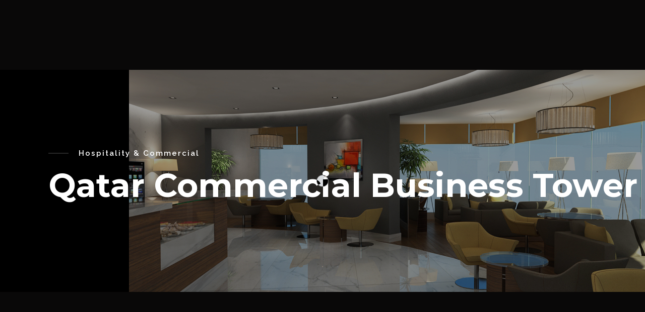

--- FILE ---
content_type: text/html; charset=utf-8
request_url: https://www.google.com/recaptcha/api2/anchor?ar=1&k=6Le7A5grAAAAAHnQgRYe6TFGun9p7xhpxUh5LUWg&co=aHR0cHM6Ly9pZGVhLWFydC5jb206NDQz&hl=en&v=N67nZn4AqZkNcbeMu4prBgzg&size=invisible&anchor-ms=20000&execute-ms=30000&cb=8gd0iuej9bu
body_size: 48757
content:
<!DOCTYPE HTML><html dir="ltr" lang="en"><head><meta http-equiv="Content-Type" content="text/html; charset=UTF-8">
<meta http-equiv="X-UA-Compatible" content="IE=edge">
<title>reCAPTCHA</title>
<style type="text/css">
/* cyrillic-ext */
@font-face {
  font-family: 'Roboto';
  font-style: normal;
  font-weight: 400;
  font-stretch: 100%;
  src: url(//fonts.gstatic.com/s/roboto/v48/KFO7CnqEu92Fr1ME7kSn66aGLdTylUAMa3GUBHMdazTgWw.woff2) format('woff2');
  unicode-range: U+0460-052F, U+1C80-1C8A, U+20B4, U+2DE0-2DFF, U+A640-A69F, U+FE2E-FE2F;
}
/* cyrillic */
@font-face {
  font-family: 'Roboto';
  font-style: normal;
  font-weight: 400;
  font-stretch: 100%;
  src: url(//fonts.gstatic.com/s/roboto/v48/KFO7CnqEu92Fr1ME7kSn66aGLdTylUAMa3iUBHMdazTgWw.woff2) format('woff2');
  unicode-range: U+0301, U+0400-045F, U+0490-0491, U+04B0-04B1, U+2116;
}
/* greek-ext */
@font-face {
  font-family: 'Roboto';
  font-style: normal;
  font-weight: 400;
  font-stretch: 100%;
  src: url(//fonts.gstatic.com/s/roboto/v48/KFO7CnqEu92Fr1ME7kSn66aGLdTylUAMa3CUBHMdazTgWw.woff2) format('woff2');
  unicode-range: U+1F00-1FFF;
}
/* greek */
@font-face {
  font-family: 'Roboto';
  font-style: normal;
  font-weight: 400;
  font-stretch: 100%;
  src: url(//fonts.gstatic.com/s/roboto/v48/KFO7CnqEu92Fr1ME7kSn66aGLdTylUAMa3-UBHMdazTgWw.woff2) format('woff2');
  unicode-range: U+0370-0377, U+037A-037F, U+0384-038A, U+038C, U+038E-03A1, U+03A3-03FF;
}
/* math */
@font-face {
  font-family: 'Roboto';
  font-style: normal;
  font-weight: 400;
  font-stretch: 100%;
  src: url(//fonts.gstatic.com/s/roboto/v48/KFO7CnqEu92Fr1ME7kSn66aGLdTylUAMawCUBHMdazTgWw.woff2) format('woff2');
  unicode-range: U+0302-0303, U+0305, U+0307-0308, U+0310, U+0312, U+0315, U+031A, U+0326-0327, U+032C, U+032F-0330, U+0332-0333, U+0338, U+033A, U+0346, U+034D, U+0391-03A1, U+03A3-03A9, U+03B1-03C9, U+03D1, U+03D5-03D6, U+03F0-03F1, U+03F4-03F5, U+2016-2017, U+2034-2038, U+203C, U+2040, U+2043, U+2047, U+2050, U+2057, U+205F, U+2070-2071, U+2074-208E, U+2090-209C, U+20D0-20DC, U+20E1, U+20E5-20EF, U+2100-2112, U+2114-2115, U+2117-2121, U+2123-214F, U+2190, U+2192, U+2194-21AE, U+21B0-21E5, U+21F1-21F2, U+21F4-2211, U+2213-2214, U+2216-22FF, U+2308-230B, U+2310, U+2319, U+231C-2321, U+2336-237A, U+237C, U+2395, U+239B-23B7, U+23D0, U+23DC-23E1, U+2474-2475, U+25AF, U+25B3, U+25B7, U+25BD, U+25C1, U+25CA, U+25CC, U+25FB, U+266D-266F, U+27C0-27FF, U+2900-2AFF, U+2B0E-2B11, U+2B30-2B4C, U+2BFE, U+3030, U+FF5B, U+FF5D, U+1D400-1D7FF, U+1EE00-1EEFF;
}
/* symbols */
@font-face {
  font-family: 'Roboto';
  font-style: normal;
  font-weight: 400;
  font-stretch: 100%;
  src: url(//fonts.gstatic.com/s/roboto/v48/KFO7CnqEu92Fr1ME7kSn66aGLdTylUAMaxKUBHMdazTgWw.woff2) format('woff2');
  unicode-range: U+0001-000C, U+000E-001F, U+007F-009F, U+20DD-20E0, U+20E2-20E4, U+2150-218F, U+2190, U+2192, U+2194-2199, U+21AF, U+21E6-21F0, U+21F3, U+2218-2219, U+2299, U+22C4-22C6, U+2300-243F, U+2440-244A, U+2460-24FF, U+25A0-27BF, U+2800-28FF, U+2921-2922, U+2981, U+29BF, U+29EB, U+2B00-2BFF, U+4DC0-4DFF, U+FFF9-FFFB, U+10140-1018E, U+10190-1019C, U+101A0, U+101D0-101FD, U+102E0-102FB, U+10E60-10E7E, U+1D2C0-1D2D3, U+1D2E0-1D37F, U+1F000-1F0FF, U+1F100-1F1AD, U+1F1E6-1F1FF, U+1F30D-1F30F, U+1F315, U+1F31C, U+1F31E, U+1F320-1F32C, U+1F336, U+1F378, U+1F37D, U+1F382, U+1F393-1F39F, U+1F3A7-1F3A8, U+1F3AC-1F3AF, U+1F3C2, U+1F3C4-1F3C6, U+1F3CA-1F3CE, U+1F3D4-1F3E0, U+1F3ED, U+1F3F1-1F3F3, U+1F3F5-1F3F7, U+1F408, U+1F415, U+1F41F, U+1F426, U+1F43F, U+1F441-1F442, U+1F444, U+1F446-1F449, U+1F44C-1F44E, U+1F453, U+1F46A, U+1F47D, U+1F4A3, U+1F4B0, U+1F4B3, U+1F4B9, U+1F4BB, U+1F4BF, U+1F4C8-1F4CB, U+1F4D6, U+1F4DA, U+1F4DF, U+1F4E3-1F4E6, U+1F4EA-1F4ED, U+1F4F7, U+1F4F9-1F4FB, U+1F4FD-1F4FE, U+1F503, U+1F507-1F50B, U+1F50D, U+1F512-1F513, U+1F53E-1F54A, U+1F54F-1F5FA, U+1F610, U+1F650-1F67F, U+1F687, U+1F68D, U+1F691, U+1F694, U+1F698, U+1F6AD, U+1F6B2, U+1F6B9-1F6BA, U+1F6BC, U+1F6C6-1F6CF, U+1F6D3-1F6D7, U+1F6E0-1F6EA, U+1F6F0-1F6F3, U+1F6F7-1F6FC, U+1F700-1F7FF, U+1F800-1F80B, U+1F810-1F847, U+1F850-1F859, U+1F860-1F887, U+1F890-1F8AD, U+1F8B0-1F8BB, U+1F8C0-1F8C1, U+1F900-1F90B, U+1F93B, U+1F946, U+1F984, U+1F996, U+1F9E9, U+1FA00-1FA6F, U+1FA70-1FA7C, U+1FA80-1FA89, U+1FA8F-1FAC6, U+1FACE-1FADC, U+1FADF-1FAE9, U+1FAF0-1FAF8, U+1FB00-1FBFF;
}
/* vietnamese */
@font-face {
  font-family: 'Roboto';
  font-style: normal;
  font-weight: 400;
  font-stretch: 100%;
  src: url(//fonts.gstatic.com/s/roboto/v48/KFO7CnqEu92Fr1ME7kSn66aGLdTylUAMa3OUBHMdazTgWw.woff2) format('woff2');
  unicode-range: U+0102-0103, U+0110-0111, U+0128-0129, U+0168-0169, U+01A0-01A1, U+01AF-01B0, U+0300-0301, U+0303-0304, U+0308-0309, U+0323, U+0329, U+1EA0-1EF9, U+20AB;
}
/* latin-ext */
@font-face {
  font-family: 'Roboto';
  font-style: normal;
  font-weight: 400;
  font-stretch: 100%;
  src: url(//fonts.gstatic.com/s/roboto/v48/KFO7CnqEu92Fr1ME7kSn66aGLdTylUAMa3KUBHMdazTgWw.woff2) format('woff2');
  unicode-range: U+0100-02BA, U+02BD-02C5, U+02C7-02CC, U+02CE-02D7, U+02DD-02FF, U+0304, U+0308, U+0329, U+1D00-1DBF, U+1E00-1E9F, U+1EF2-1EFF, U+2020, U+20A0-20AB, U+20AD-20C0, U+2113, U+2C60-2C7F, U+A720-A7FF;
}
/* latin */
@font-face {
  font-family: 'Roboto';
  font-style: normal;
  font-weight: 400;
  font-stretch: 100%;
  src: url(//fonts.gstatic.com/s/roboto/v48/KFO7CnqEu92Fr1ME7kSn66aGLdTylUAMa3yUBHMdazQ.woff2) format('woff2');
  unicode-range: U+0000-00FF, U+0131, U+0152-0153, U+02BB-02BC, U+02C6, U+02DA, U+02DC, U+0304, U+0308, U+0329, U+2000-206F, U+20AC, U+2122, U+2191, U+2193, U+2212, U+2215, U+FEFF, U+FFFD;
}
/* cyrillic-ext */
@font-face {
  font-family: 'Roboto';
  font-style: normal;
  font-weight: 500;
  font-stretch: 100%;
  src: url(//fonts.gstatic.com/s/roboto/v48/KFO7CnqEu92Fr1ME7kSn66aGLdTylUAMa3GUBHMdazTgWw.woff2) format('woff2');
  unicode-range: U+0460-052F, U+1C80-1C8A, U+20B4, U+2DE0-2DFF, U+A640-A69F, U+FE2E-FE2F;
}
/* cyrillic */
@font-face {
  font-family: 'Roboto';
  font-style: normal;
  font-weight: 500;
  font-stretch: 100%;
  src: url(//fonts.gstatic.com/s/roboto/v48/KFO7CnqEu92Fr1ME7kSn66aGLdTylUAMa3iUBHMdazTgWw.woff2) format('woff2');
  unicode-range: U+0301, U+0400-045F, U+0490-0491, U+04B0-04B1, U+2116;
}
/* greek-ext */
@font-face {
  font-family: 'Roboto';
  font-style: normal;
  font-weight: 500;
  font-stretch: 100%;
  src: url(//fonts.gstatic.com/s/roboto/v48/KFO7CnqEu92Fr1ME7kSn66aGLdTylUAMa3CUBHMdazTgWw.woff2) format('woff2');
  unicode-range: U+1F00-1FFF;
}
/* greek */
@font-face {
  font-family: 'Roboto';
  font-style: normal;
  font-weight: 500;
  font-stretch: 100%;
  src: url(//fonts.gstatic.com/s/roboto/v48/KFO7CnqEu92Fr1ME7kSn66aGLdTylUAMa3-UBHMdazTgWw.woff2) format('woff2');
  unicode-range: U+0370-0377, U+037A-037F, U+0384-038A, U+038C, U+038E-03A1, U+03A3-03FF;
}
/* math */
@font-face {
  font-family: 'Roboto';
  font-style: normal;
  font-weight: 500;
  font-stretch: 100%;
  src: url(//fonts.gstatic.com/s/roboto/v48/KFO7CnqEu92Fr1ME7kSn66aGLdTylUAMawCUBHMdazTgWw.woff2) format('woff2');
  unicode-range: U+0302-0303, U+0305, U+0307-0308, U+0310, U+0312, U+0315, U+031A, U+0326-0327, U+032C, U+032F-0330, U+0332-0333, U+0338, U+033A, U+0346, U+034D, U+0391-03A1, U+03A3-03A9, U+03B1-03C9, U+03D1, U+03D5-03D6, U+03F0-03F1, U+03F4-03F5, U+2016-2017, U+2034-2038, U+203C, U+2040, U+2043, U+2047, U+2050, U+2057, U+205F, U+2070-2071, U+2074-208E, U+2090-209C, U+20D0-20DC, U+20E1, U+20E5-20EF, U+2100-2112, U+2114-2115, U+2117-2121, U+2123-214F, U+2190, U+2192, U+2194-21AE, U+21B0-21E5, U+21F1-21F2, U+21F4-2211, U+2213-2214, U+2216-22FF, U+2308-230B, U+2310, U+2319, U+231C-2321, U+2336-237A, U+237C, U+2395, U+239B-23B7, U+23D0, U+23DC-23E1, U+2474-2475, U+25AF, U+25B3, U+25B7, U+25BD, U+25C1, U+25CA, U+25CC, U+25FB, U+266D-266F, U+27C0-27FF, U+2900-2AFF, U+2B0E-2B11, U+2B30-2B4C, U+2BFE, U+3030, U+FF5B, U+FF5D, U+1D400-1D7FF, U+1EE00-1EEFF;
}
/* symbols */
@font-face {
  font-family: 'Roboto';
  font-style: normal;
  font-weight: 500;
  font-stretch: 100%;
  src: url(//fonts.gstatic.com/s/roboto/v48/KFO7CnqEu92Fr1ME7kSn66aGLdTylUAMaxKUBHMdazTgWw.woff2) format('woff2');
  unicode-range: U+0001-000C, U+000E-001F, U+007F-009F, U+20DD-20E0, U+20E2-20E4, U+2150-218F, U+2190, U+2192, U+2194-2199, U+21AF, U+21E6-21F0, U+21F3, U+2218-2219, U+2299, U+22C4-22C6, U+2300-243F, U+2440-244A, U+2460-24FF, U+25A0-27BF, U+2800-28FF, U+2921-2922, U+2981, U+29BF, U+29EB, U+2B00-2BFF, U+4DC0-4DFF, U+FFF9-FFFB, U+10140-1018E, U+10190-1019C, U+101A0, U+101D0-101FD, U+102E0-102FB, U+10E60-10E7E, U+1D2C0-1D2D3, U+1D2E0-1D37F, U+1F000-1F0FF, U+1F100-1F1AD, U+1F1E6-1F1FF, U+1F30D-1F30F, U+1F315, U+1F31C, U+1F31E, U+1F320-1F32C, U+1F336, U+1F378, U+1F37D, U+1F382, U+1F393-1F39F, U+1F3A7-1F3A8, U+1F3AC-1F3AF, U+1F3C2, U+1F3C4-1F3C6, U+1F3CA-1F3CE, U+1F3D4-1F3E0, U+1F3ED, U+1F3F1-1F3F3, U+1F3F5-1F3F7, U+1F408, U+1F415, U+1F41F, U+1F426, U+1F43F, U+1F441-1F442, U+1F444, U+1F446-1F449, U+1F44C-1F44E, U+1F453, U+1F46A, U+1F47D, U+1F4A3, U+1F4B0, U+1F4B3, U+1F4B9, U+1F4BB, U+1F4BF, U+1F4C8-1F4CB, U+1F4D6, U+1F4DA, U+1F4DF, U+1F4E3-1F4E6, U+1F4EA-1F4ED, U+1F4F7, U+1F4F9-1F4FB, U+1F4FD-1F4FE, U+1F503, U+1F507-1F50B, U+1F50D, U+1F512-1F513, U+1F53E-1F54A, U+1F54F-1F5FA, U+1F610, U+1F650-1F67F, U+1F687, U+1F68D, U+1F691, U+1F694, U+1F698, U+1F6AD, U+1F6B2, U+1F6B9-1F6BA, U+1F6BC, U+1F6C6-1F6CF, U+1F6D3-1F6D7, U+1F6E0-1F6EA, U+1F6F0-1F6F3, U+1F6F7-1F6FC, U+1F700-1F7FF, U+1F800-1F80B, U+1F810-1F847, U+1F850-1F859, U+1F860-1F887, U+1F890-1F8AD, U+1F8B0-1F8BB, U+1F8C0-1F8C1, U+1F900-1F90B, U+1F93B, U+1F946, U+1F984, U+1F996, U+1F9E9, U+1FA00-1FA6F, U+1FA70-1FA7C, U+1FA80-1FA89, U+1FA8F-1FAC6, U+1FACE-1FADC, U+1FADF-1FAE9, U+1FAF0-1FAF8, U+1FB00-1FBFF;
}
/* vietnamese */
@font-face {
  font-family: 'Roboto';
  font-style: normal;
  font-weight: 500;
  font-stretch: 100%;
  src: url(//fonts.gstatic.com/s/roboto/v48/KFO7CnqEu92Fr1ME7kSn66aGLdTylUAMa3OUBHMdazTgWw.woff2) format('woff2');
  unicode-range: U+0102-0103, U+0110-0111, U+0128-0129, U+0168-0169, U+01A0-01A1, U+01AF-01B0, U+0300-0301, U+0303-0304, U+0308-0309, U+0323, U+0329, U+1EA0-1EF9, U+20AB;
}
/* latin-ext */
@font-face {
  font-family: 'Roboto';
  font-style: normal;
  font-weight: 500;
  font-stretch: 100%;
  src: url(//fonts.gstatic.com/s/roboto/v48/KFO7CnqEu92Fr1ME7kSn66aGLdTylUAMa3KUBHMdazTgWw.woff2) format('woff2');
  unicode-range: U+0100-02BA, U+02BD-02C5, U+02C7-02CC, U+02CE-02D7, U+02DD-02FF, U+0304, U+0308, U+0329, U+1D00-1DBF, U+1E00-1E9F, U+1EF2-1EFF, U+2020, U+20A0-20AB, U+20AD-20C0, U+2113, U+2C60-2C7F, U+A720-A7FF;
}
/* latin */
@font-face {
  font-family: 'Roboto';
  font-style: normal;
  font-weight: 500;
  font-stretch: 100%;
  src: url(//fonts.gstatic.com/s/roboto/v48/KFO7CnqEu92Fr1ME7kSn66aGLdTylUAMa3yUBHMdazQ.woff2) format('woff2');
  unicode-range: U+0000-00FF, U+0131, U+0152-0153, U+02BB-02BC, U+02C6, U+02DA, U+02DC, U+0304, U+0308, U+0329, U+2000-206F, U+20AC, U+2122, U+2191, U+2193, U+2212, U+2215, U+FEFF, U+FFFD;
}
/* cyrillic-ext */
@font-face {
  font-family: 'Roboto';
  font-style: normal;
  font-weight: 900;
  font-stretch: 100%;
  src: url(//fonts.gstatic.com/s/roboto/v48/KFO7CnqEu92Fr1ME7kSn66aGLdTylUAMa3GUBHMdazTgWw.woff2) format('woff2');
  unicode-range: U+0460-052F, U+1C80-1C8A, U+20B4, U+2DE0-2DFF, U+A640-A69F, U+FE2E-FE2F;
}
/* cyrillic */
@font-face {
  font-family: 'Roboto';
  font-style: normal;
  font-weight: 900;
  font-stretch: 100%;
  src: url(//fonts.gstatic.com/s/roboto/v48/KFO7CnqEu92Fr1ME7kSn66aGLdTylUAMa3iUBHMdazTgWw.woff2) format('woff2');
  unicode-range: U+0301, U+0400-045F, U+0490-0491, U+04B0-04B1, U+2116;
}
/* greek-ext */
@font-face {
  font-family: 'Roboto';
  font-style: normal;
  font-weight: 900;
  font-stretch: 100%;
  src: url(//fonts.gstatic.com/s/roboto/v48/KFO7CnqEu92Fr1ME7kSn66aGLdTylUAMa3CUBHMdazTgWw.woff2) format('woff2');
  unicode-range: U+1F00-1FFF;
}
/* greek */
@font-face {
  font-family: 'Roboto';
  font-style: normal;
  font-weight: 900;
  font-stretch: 100%;
  src: url(//fonts.gstatic.com/s/roboto/v48/KFO7CnqEu92Fr1ME7kSn66aGLdTylUAMa3-UBHMdazTgWw.woff2) format('woff2');
  unicode-range: U+0370-0377, U+037A-037F, U+0384-038A, U+038C, U+038E-03A1, U+03A3-03FF;
}
/* math */
@font-face {
  font-family: 'Roboto';
  font-style: normal;
  font-weight: 900;
  font-stretch: 100%;
  src: url(//fonts.gstatic.com/s/roboto/v48/KFO7CnqEu92Fr1ME7kSn66aGLdTylUAMawCUBHMdazTgWw.woff2) format('woff2');
  unicode-range: U+0302-0303, U+0305, U+0307-0308, U+0310, U+0312, U+0315, U+031A, U+0326-0327, U+032C, U+032F-0330, U+0332-0333, U+0338, U+033A, U+0346, U+034D, U+0391-03A1, U+03A3-03A9, U+03B1-03C9, U+03D1, U+03D5-03D6, U+03F0-03F1, U+03F4-03F5, U+2016-2017, U+2034-2038, U+203C, U+2040, U+2043, U+2047, U+2050, U+2057, U+205F, U+2070-2071, U+2074-208E, U+2090-209C, U+20D0-20DC, U+20E1, U+20E5-20EF, U+2100-2112, U+2114-2115, U+2117-2121, U+2123-214F, U+2190, U+2192, U+2194-21AE, U+21B0-21E5, U+21F1-21F2, U+21F4-2211, U+2213-2214, U+2216-22FF, U+2308-230B, U+2310, U+2319, U+231C-2321, U+2336-237A, U+237C, U+2395, U+239B-23B7, U+23D0, U+23DC-23E1, U+2474-2475, U+25AF, U+25B3, U+25B7, U+25BD, U+25C1, U+25CA, U+25CC, U+25FB, U+266D-266F, U+27C0-27FF, U+2900-2AFF, U+2B0E-2B11, U+2B30-2B4C, U+2BFE, U+3030, U+FF5B, U+FF5D, U+1D400-1D7FF, U+1EE00-1EEFF;
}
/* symbols */
@font-face {
  font-family: 'Roboto';
  font-style: normal;
  font-weight: 900;
  font-stretch: 100%;
  src: url(//fonts.gstatic.com/s/roboto/v48/KFO7CnqEu92Fr1ME7kSn66aGLdTylUAMaxKUBHMdazTgWw.woff2) format('woff2');
  unicode-range: U+0001-000C, U+000E-001F, U+007F-009F, U+20DD-20E0, U+20E2-20E4, U+2150-218F, U+2190, U+2192, U+2194-2199, U+21AF, U+21E6-21F0, U+21F3, U+2218-2219, U+2299, U+22C4-22C6, U+2300-243F, U+2440-244A, U+2460-24FF, U+25A0-27BF, U+2800-28FF, U+2921-2922, U+2981, U+29BF, U+29EB, U+2B00-2BFF, U+4DC0-4DFF, U+FFF9-FFFB, U+10140-1018E, U+10190-1019C, U+101A0, U+101D0-101FD, U+102E0-102FB, U+10E60-10E7E, U+1D2C0-1D2D3, U+1D2E0-1D37F, U+1F000-1F0FF, U+1F100-1F1AD, U+1F1E6-1F1FF, U+1F30D-1F30F, U+1F315, U+1F31C, U+1F31E, U+1F320-1F32C, U+1F336, U+1F378, U+1F37D, U+1F382, U+1F393-1F39F, U+1F3A7-1F3A8, U+1F3AC-1F3AF, U+1F3C2, U+1F3C4-1F3C6, U+1F3CA-1F3CE, U+1F3D4-1F3E0, U+1F3ED, U+1F3F1-1F3F3, U+1F3F5-1F3F7, U+1F408, U+1F415, U+1F41F, U+1F426, U+1F43F, U+1F441-1F442, U+1F444, U+1F446-1F449, U+1F44C-1F44E, U+1F453, U+1F46A, U+1F47D, U+1F4A3, U+1F4B0, U+1F4B3, U+1F4B9, U+1F4BB, U+1F4BF, U+1F4C8-1F4CB, U+1F4D6, U+1F4DA, U+1F4DF, U+1F4E3-1F4E6, U+1F4EA-1F4ED, U+1F4F7, U+1F4F9-1F4FB, U+1F4FD-1F4FE, U+1F503, U+1F507-1F50B, U+1F50D, U+1F512-1F513, U+1F53E-1F54A, U+1F54F-1F5FA, U+1F610, U+1F650-1F67F, U+1F687, U+1F68D, U+1F691, U+1F694, U+1F698, U+1F6AD, U+1F6B2, U+1F6B9-1F6BA, U+1F6BC, U+1F6C6-1F6CF, U+1F6D3-1F6D7, U+1F6E0-1F6EA, U+1F6F0-1F6F3, U+1F6F7-1F6FC, U+1F700-1F7FF, U+1F800-1F80B, U+1F810-1F847, U+1F850-1F859, U+1F860-1F887, U+1F890-1F8AD, U+1F8B0-1F8BB, U+1F8C0-1F8C1, U+1F900-1F90B, U+1F93B, U+1F946, U+1F984, U+1F996, U+1F9E9, U+1FA00-1FA6F, U+1FA70-1FA7C, U+1FA80-1FA89, U+1FA8F-1FAC6, U+1FACE-1FADC, U+1FADF-1FAE9, U+1FAF0-1FAF8, U+1FB00-1FBFF;
}
/* vietnamese */
@font-face {
  font-family: 'Roboto';
  font-style: normal;
  font-weight: 900;
  font-stretch: 100%;
  src: url(//fonts.gstatic.com/s/roboto/v48/KFO7CnqEu92Fr1ME7kSn66aGLdTylUAMa3OUBHMdazTgWw.woff2) format('woff2');
  unicode-range: U+0102-0103, U+0110-0111, U+0128-0129, U+0168-0169, U+01A0-01A1, U+01AF-01B0, U+0300-0301, U+0303-0304, U+0308-0309, U+0323, U+0329, U+1EA0-1EF9, U+20AB;
}
/* latin-ext */
@font-face {
  font-family: 'Roboto';
  font-style: normal;
  font-weight: 900;
  font-stretch: 100%;
  src: url(//fonts.gstatic.com/s/roboto/v48/KFO7CnqEu92Fr1ME7kSn66aGLdTylUAMa3KUBHMdazTgWw.woff2) format('woff2');
  unicode-range: U+0100-02BA, U+02BD-02C5, U+02C7-02CC, U+02CE-02D7, U+02DD-02FF, U+0304, U+0308, U+0329, U+1D00-1DBF, U+1E00-1E9F, U+1EF2-1EFF, U+2020, U+20A0-20AB, U+20AD-20C0, U+2113, U+2C60-2C7F, U+A720-A7FF;
}
/* latin */
@font-face {
  font-family: 'Roboto';
  font-style: normal;
  font-weight: 900;
  font-stretch: 100%;
  src: url(//fonts.gstatic.com/s/roboto/v48/KFO7CnqEu92Fr1ME7kSn66aGLdTylUAMa3yUBHMdazQ.woff2) format('woff2');
  unicode-range: U+0000-00FF, U+0131, U+0152-0153, U+02BB-02BC, U+02C6, U+02DA, U+02DC, U+0304, U+0308, U+0329, U+2000-206F, U+20AC, U+2122, U+2191, U+2193, U+2212, U+2215, U+FEFF, U+FFFD;
}

</style>
<link rel="stylesheet" type="text/css" href="https://www.gstatic.com/recaptcha/releases/N67nZn4AqZkNcbeMu4prBgzg/styles__ltr.css">
<script nonce="1jbZ5KATSz0H8D9DUevFgA" type="text/javascript">window['__recaptcha_api'] = 'https://www.google.com/recaptcha/api2/';</script>
<script type="text/javascript" src="https://www.gstatic.com/recaptcha/releases/N67nZn4AqZkNcbeMu4prBgzg/recaptcha__en.js" nonce="1jbZ5KATSz0H8D9DUevFgA">
      
    </script></head>
<body><div id="rc-anchor-alert" class="rc-anchor-alert"></div>
<input type="hidden" id="recaptcha-token" value="[base64]">
<script type="text/javascript" nonce="1jbZ5KATSz0H8D9DUevFgA">
      recaptcha.anchor.Main.init("[\x22ainput\x22,[\x22bgdata\x22,\x22\x22,\[base64]/[base64]/[base64]/bmV3IHJbeF0oY1swXSk6RT09Mj9uZXcgclt4XShjWzBdLGNbMV0pOkU9PTM/bmV3IHJbeF0oY1swXSxjWzFdLGNbMl0pOkU9PTQ/[base64]/[base64]/[base64]/[base64]/[base64]/[base64]/[base64]/[base64]\x22,\[base64]\\u003d\\u003d\x22,\x22wr3Cl8KTDMKMw6HCmB/DisOuZ8OZSHcOHgUKJMKRwonCuBwJw5nCvEnCoAPCkht/wobDhcKCw6djImstw4XCvkHDnMK8Jlw+w49Ef8KRw54mwrJxw5LDvlHDgHNmw4UzwrEpw5XDj8O3woXDl8KOw6cdKcKCw4vCiz7DisO0fUPCtUzCj8O9ET7Ck8K5akPCksOtwp06IDoWwonDuHA7YsOXScOSwrjCryPCmcKLc8Oywp/DuglnCTXCiRvDqMK/wo1CwqjCqMO6wqLDvzfDosKcw5TCugQ3wq3CiQvDk8KHJQkNCT7Du8OMdgDDsMKTwrclw4nCjkotw75sw67CtCXCosO2w6rCvMOVEMO4P8OzJMOgH8KFw4tfWMOvw4rDl0V7X8O4IcKdaMOBJ8OTDT/CpMKmwrEHXgbCgS3DlcORw4PCrxMTwq10wr3DmhbColJGwrTDg8KQw6rDkHNCw6tPLMKAL8ODwqVxTMKcEVUfw5vCuyjDisKKwrUQM8KoLA8kwoYYwroTCx/DlDMQw605w5RHw6rCm23CqEJWw4nDhCMeFnrChnVQwqTCtljDumPDqsKrWGY4w5rCnQ7DhhHDv8Kkw5LCnMKGw7pOwolCFR7Dh31tw7TCosKzBMK/wr/CgMKpwp0kH8OILcKOwrZKw44fSxcKeAnDnsO2w4fDownCvl7DqETDmFY8UG8gdw/CvsKldUwrw4HCvsKowrVrO8OnwpZ9ViTCnG0yw5nCkcOlw6DDrFo7fR/CqEllwrk0JcOcwpHChzvDjsOcw4sVwqQcw5hTw4wOwo/DhsOjw7XChMOoM8Kuw65Pw5fCtio6b8OzOMKfw6LDpMKAwq3DgsKFVcKJw67CryFmwqNvwq5TZh/DkUzDhBVfQi0Gw7F1J8O3OcKGw6lGPcKlL8Obby4Nw77CjcK/w4fDgHXDog/[base64]/DmCfDlWkpw6bDnsKQw4/[base64]/fcKiYRlmWcKnCzULwqBSw60EPMK5cMOGworCjlfCmD0iNMK2wo/Duh9TWMO4J8O4WFIWw5TCgsO4Ok/[base64]/Ds8Otw5/DqGo3ZMKSKcKqPcObw78OcMKoNsKPwpLDo1rChcO5wqJjwrTCtRQcECHCocOrwqVpMGsPw6B8w68LCMKSw7zCvXcTw6A2CxHDksKCw7lLwpnDssK7RMK7XQtMIgdgT8KFwp3CgsOvWh5ywrwZw77CtMKxw5olw6jCrAErw77CsR/DmGDDqsO/wp0tw6LCkcOZwr9bw4PDq8Oqw6bDgsKqTcOtdj7DsEQjwqzCqMKaw4tAwpjDnMOpw55jBhjDg8OKw5UVwodgwo/Cvi90w6A8wrrDiEBvwrZ1NVPCtsKxw55OEyMSwovCoMO9E0x5CcKfwoURw44faCJKNcOEw61aYFlwXmwvwptDAMOgw5xDw4IQw7fCp8Obw5t9bMOxVTfCocKTw5/CvsKywodnLcOrA8OJw6bCkkJMWsKNwq3DvMKHwphfwpfDgyRJdsKlZ18vHsOHw4IJQsOhWsOiOVvCpEB7CMKzEAnDm8OpBQLDtcKDwr/DtMKQCcOSwqHDilzCvcOcw53CkTXCl3rDjcOpMMKlwpokUz4Jw5cSHDMiw7jCp8OPw7LDs8KOwrbDk8Kkwop1WMOVw67CpcOZw5wSYyPDvHgeNXEQw6kJw6pGwoTCmFDDlkUVPB/DqcO/fW/CihXDrcK4OAvCtcK3w4/[base64]/wo7CgVJowpzDqHbCvDPDsDDCmwtXw7zDh8Kswp/CkMOcwo0Tb8OFTsOoZcKpPl7CqMKUCSpLwpvDs1xPwpwrPxcKFlwqw5fCrMO8wpTDkcKZwo54w7c7YiUxwqhqXxPClMOMw7jDtcKXw5/DkFrDrAUKw7/CocO2JcONZl/DgXLCmkTCucKnWxgUS2vCi3fDhcKDwqFBZw1dw77DgRoaS1jCq1zDqiAKExbCm8K9FcOHQBVvwqIxFMK4w5UxVWASaMOuw5jCi8KSCSx+w47DvMKPGXITE8OLLsOFfA/DjEEUwrPDr8KGwq0/KSPDpsKNDMKeLULCugnDp8KeQD1LHxzCnMKewpsMwoNIF8KrWsOcwozChsOxbGdnwqFnVMOvBsKRw5HCrGdgG8OqwpdxNC4dLMO/w7PCmGXDosO1w6XDjMKZwqnCusKMAcKwaxglcWvDmsKFw7NWAMOnw6nDlnrChcOgwpjChsKAwrzCq8Kkw6HCkcO4wrxJw4Ewwq7CnsKfJF/CtMOEdgAnw7hVGxIuwqfDo0rComLDscOQw7E2bHbCuQF4w7fClQHDo8KjccOeZMKBJ2TCj8K7UnLCmUs9S8Kbf8OQw5Ecw71lHix/wpFDw5YjXcK1GsO8wrIlNsONwprDu8KrHQsDw5NRw4vCsyV1w5DCrMKZPWvCncKrw5gCYMO7GsKow5DDkMOqWMKVeH1Ew4k9e8OLI8K/w6rCi1lBw51IRiNHw7vCsMKfJMO4w4E1woHDpcKuwrHCryMBKsO1GMOXGDPDmHTCscOIwq7Dg8K6w67Dl8OmHVVBwrdaUStzQsK5eibDhcKhVsKqR8Kkw7DCsjDDtgY2w4Vhw4RHwpLDjmZATcODwqrDl052w5VxJcKcwrzCisO/w4RXPcO8HCxswoPDicKBRcOlUMK6OcKwwq1sw6PDs1o5w5l4IjEcw6rCrMObwqjCm25VWcO8w4bCqsK8RsOhQ8OUfxRpw7hXw7bCoMKiw67CvMOTLMOQwrdGwr8Sa8OcwpzCl3VRZ8OCPMOTwpUkKUzDhF/DgXHDj2jDgMKBw6xYw4vCsMO/[base64]/Chw3Dqj7Dr2HDqzTDssOKwoIkLEzClEN6W8OdwrsVw5HCqsKPwp9iw5YzfMKfNMKuwqYaIcK8wqrDpMKEw7VdwoIpw7c5w4VUAsKqw4FvVR3DsAU/[base64]/dX7Ds8OiRiteUghaw61BwpPChsOlwowSwp3CihwUwqnCmsOkwrvClMO+wqbCr8OzJ8KsL8OrUTo8D8OsccK0U8KRw7txw7NNdgN2LMOew7sbS8OEw5jDnMOpw70SHDXCj8OICsO0wpPDl2TDvBo4wpN+wpxdwrYjB8O9RcO4w5IQQSXDi3zCvHjCtcK/VDVCazMBw5PDkEdoAcKPwphGwpoiwo3DjG/DtcOpIcKmasKPA8O0w5A5woopcngWHm9XwrUYw7Yzw5cZTELCk8KGfsK6w49mwpPDjMOlwrPCtGNSwoPCgsKzLsKwwqTCi8KKIW3CuHXDsMKYwp/[base64]/DtyPDs1PCrizCksKqwpwgw4nCtXhGd0fDr8OiYMKHwpNxcwXCpcKyERExwqoIAhI+Oklpw5fClsKmwqpmwoHDisOHE8KYBMKGJnDCjcKtBMOrIcOLw6haSSPCrsOFGsOuIsK1wp9IMTlzwq7DvEtxGsOSwrfDjsKawphqw7fCvDB4RxB9NcK6DMKkw6dVwrt/ZMO2TnVwwpvCsE/DtHHCjsKmw7bCicKswrcvw7dqH8OXw4TCt8KVBH7CtT0Vwq/DtFcDw6ILSMKpX8K0dFoow6B5IcOswo7Cj8O7PsOGKMKmw79/Ym/CrMKyGsKYQMKSNlk8wqp5wqk/[base64]/[base64]/[base64]/[base64]/DvjTCkzvDsMOAw7YXwo5twrobfcK5TcOvw6JtJQUPfn7Dqk8HTsOPwpMZwp/DsMO/EMK9wrjChsKLwq/CvcOzZMKhwoxMXsOhwqjCvsOiwpTDtcO8wrEaI8KCfMOow4TDlMKdw70awonDuMOXXA4+OzBew7RfQXoPw5Ajw7kGZynCm8KFw5BHwqNwbDbCvsOObRfDngQqwozDmcKWLADCvj8Ww7TCpsK/w5rDjcORw40Mw54OKGBSdMOaw63DkknCiEdtACXDmsORI8OHwrDCj8Ozw7LCosKbwpXCshJXwp9eAsK2TsO6w4PCrUggwowdZsKBL8Ohw7HDiMOTwoJdP8K0woETE8KjcAcEwp/ChsOLwrTDuT8TYlNbbcKpwrPDpjZEw74YTsOxwpNvQsK3w6TDv39QwpgcwqJ1wp8gwpPCslLCj8K+XwPCjmnDjsO0HmrCvcKITz3Cu8OAUh0Dw6vDrSfDmsKPV8OBWj/CgsOUw7nDrMKGw5/Do0YWLmEYS8OxNEdcwqtQRcOowodtA3Jrw5nChQ4SYxB4w7bChMOTQ8O8w41iw4VpwpsRwqPDnXxJJylzCilrDE/CicOuAQ89IxbDiHDDjz3DrsOIJFFgKk1tS8K7wo/DnnJlIVocw4PCv8O8GsOEw6QGRsO5IVQxGV/CvsKCLjPCrRdjTMKAw5vCrMKsVMKiA8ORIy3DhMOFwr/DsCfDtEJFQsK5wrnDkcOgw71Lw6gOw5XDhGHDly9/LsOfwoTCj8KmCRo7XMOpw6BewrrDmgzCuMKaT14Jw58RwrAmb8KLTyQwUsO8ScKlw7XDhj9Awr4Hw7/Dv2VEw58xw5jCvMKoJsKHwq7DjxF4wrZuKzt5wrfDncKgwrzCicK3V0jCukjCncKebi04LkzDpMKdJcKETh13Zik1CiHDu8OTHHYqD1Z+woPDpyPCvsK2w5Vew6bCjkciwoBOwoBtUV3DrsO8KMO/wq/CgcKEUsOhV8OPbjJ9Ig95HzR2wrrCo07Cu0k1NCnDg8KlI2fDuMKabkPCkwNmasKSSy3DpcKZwr3Dl2AZZcKYS8OowpkzwovCnsOFWBMVwpTCmsOqwo8DawXCk8KCw7dNw7DDncOMKMKKQDFgwqfCo8Oxw6xwwoDCrGPDmxdWc8KDwoIEN28KH8K9WsO/wq/DvsKHw77DqMKdw6JowpfCgcOOHcOlLMOrahHCkMOiw75bwpk8w40FeQDClQ/ChhxGPsOET1bDhcKzKcKeRkvCmcOALMOWWEXDu8OlegHDuifDsMO/MMK1OzbDqcOGZ29NTX9iQMOqOScYw4J0Q8K7w4Jnw4rCkXIWw67CgcKGw5HCt8OGHcKKaCIZPxYIRiLDo8OqOEZVFcKTXXLClcK/w77DgkEVw6zCt8O1WQIYw6IWLsOPYMK1eCLCqsKBwqEwSljDicOTb8KIw50iwojChBnCvRbDqwNXwqECwqPDl8OSwrI/BkzDu8OAwqTDkxR9w4TDpMKSAsKCw5PCuhzDl8ODwrHCo8KiwqrDoMOWwqnCmE/CisKsw6l2RWUQwqPCuMOJw4nCjQs/ZQ/CjlB5bsK6BcOPw5DDrcKNwqNjwqVQKMOFdTLCtC7DpEPCncK8OsO3w5pAPsO8YMK9wpXCmcOfM8OLa8Kmw47CoWwsVcKxRQrCmnzCrWTDhUoGw6kvOgnDucOGw5/CvsOvLsOXW8Kmd8KqPcOnMCUEw5AhUmQfwq7CmMOHFj3DiMKEBsOswogxwqAZW8OWwq7Dg8K5JsOSGgvDusKuLhZmYkvCv3YSwq0WwqLDoMKXYcKaYsKIwp1Ow6FPBE1tFwjDocK+wqbDrcK4YU9FCsKIGyYWwphFEW9MBsOJQMKXDSPCrCLCrA5nw7fCmkXDjQ/Cr14rw7RLU24AF8KMesKUGQsGPjdVMcOlwpTDs2jDrMKNwp/CiGjDrcK4w4oCO0LDv8KyVcO7WlBdw692wqLCnMKJwq7CrcKvw75dSsOww75hVcOXPlh9RW7Cq33CszTDs8Klwp3Cq8K+w5HCsgFFAsOKSQ/[base64]/Co8OERDXDpcO7DcKpwonCrmLCi8OHJ8KgPH3DtkJMwovDksK5UMOOworDr8O5w7/Dly4Qw4rChTMGw6dDwqlLw5bCvMO0Nm/DllZ5cTQKZmVAMsOdwqQwB8Oow61Ew4LDlMK6NsO/wp1LFwAnw6heOBl9w40VNsOyJww1wqfDucKzwrUsesOBScOew7nCq8KtwqlxwqzDq8K4K8KywqXDv0DCtC41KMOLNwfCk2PCilwGZXXDvsKzwpYNwoB6XsOeaQ/CmsO2w6fDusOAWWDDg8OKwp4Ywr5oDQ1ARMK8fwBlwobCm8OTdjM4anZ6A8K1QMKrLSXDtUECBMKTZcK5Ulpnw7vCoMK6NcORw7lCdR/DvmdhZ3LDpsOOw6jDnSDCkx7DjGPCpMO9OThacMOVYA9vwpEZwp7Du8OKLMKGKMKHCCdMwobCrXBMH8Kzw4DCgMKlN8KKw7bDp8OnRTciDcOYOsO2wrbColLDrcKBd2PCkMOvTCvDpMOoRDwdwphew6EOw4XClUvDm8OVw70RQMOmOcOSCMKRbsOvbMOKYMO/K8KwwrcCwqYiwoISwqJwXsKJXVfCr8KAQDU4XTMFLsOuX8KDMcKowo9KTHbCnFHDqW3ChsOJwoZiYx3Cr8O4wrTCj8KXwp7Cs8KLwqR3UsKlFRwiw47CiMK9QyfDrUZzL8O1LzDDk8OMw5RlBMO4wrpZw4XCh8OvCwtuw6PCgcKhZ10zw5jClw/DlnXCssO/DsOyYDETw5XCuCjDvhDCtTpww4sOPsOEwozCgSFTwqV4wqkfRcO2w4YwHiHDgzTDlsK9w45TLMKQw6xYw6t9w7lgw7dVwrcHw4LClsKMMljCl1xiw7U4wpzDsnHDnV5aw5lAwr1Zw5pzwobDrTl+csKqYsKsw5PDo8K0wrZTwr/DocK2wq/DpiJ0wqIOw4bCsBPCmH7DpGDChEbCicOUw5vDl8O5b1xpw6w8wq3DpBHCh8O9wrnDuiN2G1vDrMOaTlYpJMKaODQMwobCuCfCgcKgSUXCrcOzdsORw6jCk8K8wpXDk8Ktw6jCqGRiw7gqIcOwwpE5wolfw5/CpRvDrMOPdjvCpsOUbl3DgcOVLXdHCcOyb8KOw5LCucOjw6rDs3g+F1TDocKOwrVJwq/DuGHDpMKSw7XDpcKuwohyw7/Cu8KfcSLDi1tcJhfDnwZQw7xkPlvDnTTCoMKxYSbDh8KHwpMqKCBDJ8OnKsKIw6DDnMKRwrHCm0wDS3/CicOwPsOcwoNZZnfCo8Kxwp3DhjU8ci3DpMOneMKNwpvCkjJzw6tMwpnCtcODX8Oaw7rCrV/CvwQHw4HDphN8wpbDmsKTworCosKuWsKFwp3ChUHCkEnCgDNXw4DDkUTCtMKaA0tYQcO+w77DmglLADXDnsONKcKcwp7DuSvDh8OoN8OpMXEWUsOFUsKjQDEEHcOhc8K/w4LCncKSwprCvjpkw71xw5nDoMOrPsK5DMKMS8OoOcOkIMKNw5bDvWDDkkjDqnVmPMKNw4HDg8OnwqTDpMKmZ8ODwofDm3wwKijCujvDmllvIMKVw4XDtyjCtHBtRsK2wpZfwoc1bB3CgAgVb8Knwp3Dm8K+w49ZbcKuKMKhw5RUwoA8w6vDqsKwwo4PYF/CpsKqwrsdwoAQG8OYZ8O7w7PDrgopQ8OoH8Kww5jDg8OeVg93w43ChyjDuinDlytXAEEIFAXChcOaNxVJwqnCjEHCmUTCtsKjwpjDucKtai3CuFDChXlFU2rCgXLClxjCrsOOOwrCv8KEw7jDpjpXw4dfw4rCrjjClcKqOsOKw5jCuMOOwr3CsRF9wr/Cuwhww7fDtcOVw5XDhx4xw6LCjSjCgcKmI8Kiwr3Ch2wZw6JdWWbCv8Kuw7sBwqVCRW84w4DDgUZywoBfw5bDrwIoZQ1sw7sFwqTCl0ERw7pHw7bCrU7Cn8OSScOTw4HDrcOSZsOMw5NScMKCw6BPwqJew5HCicKdLl53wpLCvMO4w5wmw4LCi1bDlcOIT3/DpAV/w6TCucOMw7NHw4Z5ZcKbeD93MlhyJsKYRcOXwrNlTCTCuMOVSXbCvMOtwqjDssK7w7QbFMKlKsOeI8OwaFMHw5ksTxzCrcKUw54ew5gVQQFHwrnDmS3Dj8Oaw49Yw751QMOsD8KvwrIZw68EwoHDvjPDosKyHTFdwrXDhkbCm2DCqlDDnE7DngvCvMO/woVcc8ORcURQA8KkUcKeABZ1OwjCryXDtMOew7zClDAQwpgrSzoQw5IPw7R2woTCn37CvQpJw4EibmrDgMKQw4TCnMOlG1VDRsKeJH4CwqFJdMK3e8OjYcK7wrZiwpvCjMK9w7YAw4R9dcOVw5HCnEHCsx05w5/DmMK7ZMKvw7ozNXnDkwfDrMKhQcO2AMKSGTnCkXIiH8Kfw6vCmsOAwrBDwq/CncK4L8KLGWM/WcK5CQhVYlTCmsKcwp4Aw6PDtyXDncKnWMKMw7ECRcOkw5DChsOBQHLDhh7CtcKaTcOmw7fCgD/CuBQkCMOhOcK1wqbCtjjDsMKUw5rChcKpwqlVNh7Cp8KbPkF9NMK4w6gCwqUMwq/Cuwt2wr57wrvCmSYPSkciCV7CusOMcMOmYx4pwqc1ZMOLwo15FMKgwqcXw4PDjX8KfMKKDHlbOMOddk/CimnDhsOqaQzDqCcnwr9IZgwFw5fDpiTCnnd0PmAHw5nDkRhcwrciw5Jiw75ofsOlw7/DnifDqsKLw53CssOhw4JTCMOhwpsQw6MWwq0LUMOgA8OXwr/DuMKJw6/[base64]/IcOVHMK8w7tgVMKXdMOwwq8/wqkQPn5FTcO+cTzCq8K/wqnDjsKXw7zCkMK6N8KkTsOidMODF8OUwo9Xw4PCkXXCq2NJPFDCssK5PErCvRJZXkzDkzI1wrE8IsKZfHbCvDRIwrcEwobCmj3CucOpw613w7UJw7AndyjDn8OHwpt/d21xwrrChxXCi8OgKMOrUcOZwrbCkRZcMxBnMBnDlkLDugDDglTDmnAtZgARRsKCIx/ClWHCr0PDh8KJw4fDhsOUBsKBwpo9EsOHEsObwr/CiEDCtBRNEsOXwro9BkESZz8sY8ODUEjCtMOHw5liw7JvwpZ5NhfDqS3CosOnw7LCkwULw5fDjwFiw4/DvUfDkgY/bCHDnMKgw4TCi8KWwphuw6/[base64]/CvMKpwopfR8OFTVXDl8KxBsKbM04pZMKgKAAnKTY1wrbDi8OfEsObwosHfwfCom/Cq8K5VxsVwoA9CcOlKgDDssKNWQIfw4bDtMK3G2BBHcKOwppXFwhKBsK+bFfCp1HDtyd8WhnDowY6w55dwpciDDYRWknDrsOjwqxVRsOBORhnc8K/ZDkFw78AwpnClkJndlDClQ3DrcKLEcKSwpnCiycya8KZw5pKKsKNGATDnHYIJTUjDGTCg8OIw7DDgsKCwo3DhMOJVMKbR3k+w7vCnjVUwp0zBcKdanfCn8KYw4zCgsKYw6DDs8OXJsKJUMKqw6PClw7Dv8KQw5t2OVNqwqXDk8OoKMOWOMOIP8Kwwq9hSEEAY1lpZX/[base64]/CsS0cSD4iPWHDnww+MznDrgzDtwhgQkLCt8OvwrHDtMKGwrnCtmsNw7XCu8KxwrELMMO2ccK9w4wIw6p5w6rDjMOSw6J2BFhxf8KOCSs4w7oqwq9XWnpKSUvCpEHCiMKJwqVDGT8NwpDCpcOGw4cxw6HCmMOFwq8jRcOTGF/DiQRcT23Dm3bDkcOawrtLwppfIW1Fwr/[base64]/CtcO3w5jCsSvCvWMHwqJ2wo/[base64]/CnMODw5AHw5weX8Oyw5Fzw7J+wpzDuMKswoUsDzlRwqjDicO5XMOIexHComwXw6DCrcK5wrMWDAcsw6jDg8OwbzEBwoTDjMKccMOAw4/[base64]/Dj8KOaR4YwrthT8OaXRLDssKMPgvDlVxgUMKfPsOBfMK3w6Umw6Axwpx2w4JHIlwOdT3ClFcwwpHCuMKUYCTCiF7DiMOGw49iwrXDtArCrcOZAsOFHg0iXcO/ZcKEbifDs2fCtV1afcOdw6fDrMKmw4nDkQvDisOTw6jDiH7Ctyptw7YHw6w3wpA3wqzDv8K4wpXDk8OzwpN/YhtxdmXCnsO/w7INbcKLTTkWw7o6w7/Dv8KUwpZYw7d4wrXChsOTw7fCrcOxw4kPClDDoEjCmDsYwocHw4RAw4LDmVoSwo8PRcKEbMOEwr7CnxNMUsKGEsOyw5xGw6FQwr4yw5zDoWUswoZDEDhrB8OqWMOcwqPCrVQTR8OkY00LAXRoTEJkw7/DucKTwqxwwrQXVihMT8KBw602w7oowqPDpFpVw6rDtHtAwqLDhy47LVJrZj9cWhZww7wbd8K5YMK/Kx3CvwLCucKKwqwOXBTCh2FHwrXDucKUwr7CqcKcw6zDhsOTw64Ywq3CqTDClcKJScOAwphmw5Vcw71LAMOde1XDkDpPw6jClsOOSlvCmzhDwoMOGMOaw6DDjlbCtsK0bwLDosOgYnnDnMOBBRfDgxPDlm4AT8KOw6cIw4PDpQLCjsK/woTDlMKeYcOuwpVwwrnDg8KXw4V2w7vDtcKIdcOfwpUJZ8O/IzNUw5fDhcKTwqkzT0jDvBHDtA5cZnxgwovDisK/wpjDqcKjRcKWw5TDlUswB8KpwrN4wqzCgMK6OzvCusOUw6nCqw9ZwrTCqmUvwoo7IMO8w4QeCsOcfsOKL8ORfMOnw6zDjF3ClcOKUEoqDwPDksOOcsOUG007XAULw49Swq4xesOcw4kFaQ5YPMOTXcKLw7TDpS/DjsKJwrrCt1rDijfDocKXGcOzwoNGBMKAWcKXUBDDkcOIwq/DpWZdwrjDjsKbbDfDuMK+wrvCgDDDhcOuR0suw6ZUJ8OOwqwDw5TDpmXCnhkZZcOLwoc4IcKHPk/CiBIQw6nCg8OxIsOQwrTDhXTCoMOBODfDgj/CqsO7TMOiXMO3w7LDhMKjPsOawo/CqcKZw5/[base64]/[base64]/acOwGMKfEMOJwr7CsMOMRUoDKSdNIy1CwpVewrfDssKobcO3cSvDo8OKeFY8BcOGGMOXw47Ci8KdaRxPw53CmyfDvkfCqMOIwofDsSVlw6oeKzvCgmfDhMKPwrxPLi4WPxzDnULCjgbCiMKme8Ktwo/ClCgNwoTCl8KpZMK+NsKtwqBuFMO/H14JFMO2wpxlDwN9I8OdwodTC09Tw6DDpGsbw4LDuMKkFsOXR1DDoWE3HETClUBzd8KyYMKYDsK9w4DDssKMdGkqYcKychfDr8KFwoFjQ0cpa8OqDxIqwrXClcObecKkGMOSwqPCkMO6dcK6TcKZw7TCpsOEwq1tw5/[base64]/w5rDqELDgDLCh8Osw47CkTIwNcOZw64TC8KVSQzDm3LChMKCw7tmwpPCrCrCl8KjbBAZw4fDusK7UcOtLMK9wrnDv3PDrksoUFnChsOQwrvDpcO1KnXDisOjwrjCqER9ZmjCssK8JsK/OlrDlcO/KsO0HlnDosOCBcKCQQzCn8KiM8OEwqguw7NBwp3CqsOiAcKbw5Ikw6dicU3ChMOMbsKYw7HCr8OWwoU8wpPCjsOkfXkkwp/Dm8OYwqlSw5nDlsKGw6k9wojCnVTDvUFsGgV/w7wfwr3CtX/[base64]/w4/DqMKBwrEFLMKUwprChVrDvMKjw7NjPjEtwpjCtMOlw7nCkgYxE00VNinCg8Kmwq/[base64]/CrsOFa8OpG2FuNgDDoMK5JnHDjcKZW1DDhMOlesOuwpEqw6M0Cx/Dv8K/wq3CjsKTw4XDjMK5wrHCgcOwwqHCi8ODbMOjRTXDo0bCvMOPQcOBwpINWA5UCwnDmAkYKW/CpQsMw5MmfWZdD8KDwr/DosOvw63Cpk/Dq1rCoCZ5XsOpScKzwot8D3vDgHlEw5tSwqDCiyNywo/DlCvClVJaSRbDjXPCjGRGwoZya8KRKcORfhrDusOhwqfCscK6wrbDp8OiD8KUXsO5wog9wrbCnsKWw5FBwpDDj8OKO1XClEoTwoPDt1PCt2XCkMO3wqUSwqHDoWHCmBkbIMOmw4zDhcOyOiTCuMOhwpcow4fCsGDCj8O2YsOTwpHCgcO+wqUuRcOqOcOYw7/DrBvCqMOhw7/CjUDDmWlSfsO5dMODcsKXw60XwoDDlyg1BsOIw4TCiVQjSsOzworDucKBL8Kdw4fDnsOFw5NtV2pVwpAPEcK0w4fDnwQwwrXDiGbCvQfCp8Oqw4IINsK9wp5JDSpEw5vDsmhhUksKXcKRVMOrdw/Dlm/Cu3d5PxsPw7DCjlM/FsKiIcOGaxTDj3BdH8KWw7U7eMOrwqQjVcKxwq3ChVMNUg9fHCIwBMKMw7bDk8K/R8Kww5xHw4/CuRjCngRXw53CrlnCjcKEwqQwwqHDrGHCnWBFwq0cw4TDvCwtwrADw5/Ch0/DtwdTMnpQaw5PwqLCtcOFBsKtdBEfRcOGw5zDicO2w4LDrcOFwoQ0fhTDlzFawoIiRsKcwr3CmmnCnsKyw4EpwpLCicKAVjfCg8KFw5fDt08GGkbCoMOBwp5oAFV/csOOw67CvcOIUl0UwqvCv8OLw43CmsKPwoIfKMOwZMOww6JWw5DDpHh9YX9hF8ODY3HCvcO3Qns2w4/DgsKGwoBIe0LCtADCpsKmLMOuNlrDjFNvwpsMFVDDncO0b8KQH1pQZ8KbFGBgwrQ4w5HCpsKAfQnCpnViw4TDrMOMw6M8wrbDtMOoworDsEfDpwZIwq7CucOVwoIZDGBmw71Ow6Maw77CnlRDc1PCuTjDmTpSNh0tBMO5XkEtwqltNSUjWAfDtnsnwr/DrMK0w6wOAyTDvUgmwqM1wprCnwtxQ8K8MjlZwpcnMMO/wo0xwpDCl2Vhw7fDmMOqBEPCrQnCoz9qw5EbJsK8w6ghwrDCl8OTw4bDuxJrYcOEa8ORNS/CmiDDvcKNwrp2Q8Okw4oMSsOdwoVDwqdYK8KbBGHDolTCmsKnMgAYw5J0N37Chg9EwqLCj8OAYcKpQsOuDsKcw5TCscOvwrdfwopXQ1/[base64]/[base64]/DmB/CgFJRw5AdwqIew4x/[base64]/CosKQwrxcQD9EwpIWOmrDoyjDsUtCwpnDuHbDo8KJIsOCwo4rw5dQcAYpe3Nnw5vDuDJlw4XCsF/CoTs1GAbDgsODMnDDj8OEG8OOwpIVw5rCmVduw4MFw71/[base64]/OEPDq1kaLcKFwrQDa8Kiw4wXw6trw5fDjcKiwrbDkSfCjRDDrBZTw6kvw6bDncOpwojCpR9bw77DgWTCi8KYw6gaw6nCohHCiBFVQGcFIBDCssKqwrdbwoLDlgrDtsOjwo4Dw4bDj8KbJ8OdC8KgESbCrXEnw7XCi8OCwpbDmMOMEcOnLhcdwqgiFW/DocOWwpxow6jDh3HDm0nCgcOIe8Ogw7wKw5xKB0nCilvDoyt6biTCnlTDlMK7RB7DvVl2w4zCssOBw5TCi3RBw4pQCGnCrxBXw4zDp8KNHsKyRQY2Q2XDviDCqcOJw73DlsOnwr/DkcO9wqorw4XCksO/Rh4Swqlcwr/CoWnDtcOsw5B0ScOrw6EvGMK0w6Bmw5cIIVfDrMKNDsOhbsOewrzDvcO1wrttIlsLw4TDm0lIZHvCg8OsGxFWwpTDm8KmwokaV8OOH11cEcKyCMO8wrvCrMKuHcOOwq/DusK1c8KoAcOtBQdew64yQSART8OiI1g1XizCqsKlw5RSamRZEsKAw6HDkA8vIkNYKsKSw7HCnMOwwo/DtMK9C8Oww6HDiMKUSlrDncOEw7rCt8KDwqJ2RcOswrTCgWXDoRLClsO0wqDDmDHDhyI1Q2xNw6EGDcKoOMKKw61Cw6hxwpXDq8OUwqYDw6PDlWopw585ZMKkDxvDjS5aw4lQwoQlSxXDiAYiw6o/N8OPwpctEcOZwoctw4dVYMKkfGw8DcKYBsKeVm0Cw4hxSVXDnMOhC8Kew4PCiD3Dp0XCrcKbw5fCgn5NcsKiw6fDtMOIS8Oow7R9wo3DlMO5QsKYYMOTw4TDrcOfABMnwpYuKcKJOMKrwqrDg8KlO2VSaMKqMsOpw40Nw6nDqcOeOMO/f8KAWzbCjMKTw68JdcKFbGB6HMO9w70SwoFWa8O/[base64]/[base64]/[base64]/Cq8KJwqfCm8ONw5jDoADCvAZKw6bDmHMSUDLDkllnwrDCv0TDhkNafxTDrQB7FMKaw644J1zCqMOONcOawrLCp8K/wq3ClsO2wroTwqVkwojCqmF4RE4iEsOMwpFKw4scwqI1wqLCosODP8KKPMOrYVxpclMSwq1GBcK+D8OKeMOCw5gnw7MXw6/DohpaDcOmw7rDvcK6wrM7wo/[base64]/CkR7DlMKnwog6AcOYwozDrlbDg8KyLsOUOcKHwqAFDQBQwrx1wrvCrMO/wrxXw6tsLnYDITHCncKuc8Kww5PCkMK2w5l5wqIULMK7PXzCsMKdw77CtcKEwoxGMsKQfx/[base64]/CoMO1IcK+acOnwoPDp2XCuMKgYMO3w5/[base64]/ZGlmw6bDnMOUwq7Cg8KpZcKFwrPChMOxb8OlUcOOGMOfwqh9TMOrKcOPHMOwBT7DqXXCilvCucOVOBLCg8K+fVnDhMO6GsOQSsKZFMKlwpPDgTDDrsOnwqYOVsKCR8OHBWYMfMKiw7nClMK/w4Y1wqjDmxrCoMOmECfDhcK6U1FMw5XDgMOCwoYHwoPCuh7Cj8OMw79qwrDCn8KBP8K0w78+ckAkB1XDu8KyPcKuwr/[base64]/CnMOUcMK/EFbDsMOWw47DsMOfJcKgaSPDrQZWZcOtB3Vbw6XDtE/[base64]/Dt3J0XFEHwqfDpxgtcHNTVcOowqTDsMKawpbDgHt9NCrCpcK6H8KyHcOqw4TCpD42w7sud17CnXMywpbCmgofw73DnwbCg8O+XsKyw58Vw5B/[base64]/[base64]/wo5XwrDCnzfDu8OqZSZjOsKuwpswamwaw4AuEGA8ScOZKcOrw6PDncOLTjAOIjsVBMKMw6VmwpF4ZXHCkVN3w5/DqTM5w6hdwrPCqGgCJGDCnsOVwp90C8Onw4XCj1TDocKkwqzDnMOyG8KlwrDDsWoKwpB8R8K9w67DjcORAlMCw5XDsljCmMOqED7DksO+wrLDvMOOwrPDix/DhsKYw6TCvG0DR28CVzVwCcK1G1Ifdg9aKxHCnjzDgUdEw7DDgg4YCMO9w549woPCqALCnATDqcK/w6hIJVcoScOWV0fDmsOTGRjDq8Obw5BtwqMgAcOQw7p8UcOWeCkiH8KXwrrCq2wiw5jDmErDs1PDrC/[base64]/DhifDvGhdPwbDqAw7G8Kmw6fDj8K6VVjCrV9Jwpk8w4oUwqfCvREEfCPDusKdwpQTwq7CosKew5d8VF9hwo7DocOqwpbDtcOHwqEfXcKQw6HDscKvEcONKMOFOy1QI8KYw6/[base64]/CqCvDmMKTwpHCssOlwo54woV0RcKpVMO+PwQ+woZwwqJWMzrDssOgMHpXwpLDn0XCizTDi23CrRLCqMOlw759wo9iw7xvSRrCq3/CmCTDusOMKAQjcMOoeUY9CGfDm2Y8PS3Ci2NrGcKtwqE9LmcnSAnCocKoJnYhwpPDpwDDhMKtwqg8Ei3DrcO4Jn/DnQADEMK0UWoqw63DvUXDgcKOw7V6w6A/[base64]/[base64]/Cp0fDo8OOYwbCs8O0TWhNUjQqwo8gJhUWQsO1AlNMFw8RAStJAMOxI8O3M8KiMcKRwr4qOsOPIMOta2TDjsOaNCnCmjLDm8Ohd8OrcT9UVcKgZCXCosO/ScOHw7VkZsOSSkfCh3wrXsKRwrPDtFjDusKhDTYbBBTCpB5Qw49DS8K6w7fDpyh4woYRwpHDvijCj3vCmW3DucKAwrJwOMKUH8Kmw7tNwrjDoB3DisKLw57Dk8OyNcKfGMOiBD5nwpbCmGHCi0/DjFxcw7tyw47CqsOiw4F0AMKPYsO9w53DgsKQUMKjwpjCg0HDr3HCpiLDgWx0w5p7V8KUw7VpZUQkw7/DjmR+GRDDiyjDqMONcF5Tw73CmifDv1ABw5NHwqPDjcOAwqZEJsKkLsKxAsOfw4AHwrDCmBE+dcKiB8KIw4/[base64]/DrsOtw6HDlsKnZMKHfhTCncKVwpLCnQXDpzrDlsKUwqbDnBAKwqI+w5htwqLDl8OJJgdYbi/Ds8KEFzbCncO2w7rDm38+w5nDo07Dk8KGwrvCnAjCgiwtDn8ewpLDtW/CiX9IE8OZw5o+BRzCqEtUV8OIw5zDqBNvwonChcOVbCLCvm/DqcKqSsOzZFDDhcOEHwI5RnAjeW9Cwq/DsCnCgXV/w77CqwTCrW1QJMOBwovDtEbDpHohw6nDqcOPOinCk8O7ZsOcCQs5YR/[base64]/[base64]/DjMO2w5PCiBvCt8OPTsKzVcOhch3CosKbRsOfBsKrdh3CjzYUb0LCjMOKKcKFw4PDg8K/[base64]/w5TCoX/CgMKfworDiSPCnMOQwp7DssKYacOTGQ7CpMOSC8KVJhlteF1xbCPCvnlPw5jCrmrCpkvCtcO1FcOPUFUOB2rDlsKAw7sBC2LCqsO4wrDDjsKHw5wjdsKXwpBGQcKKNsOdYMOYw4vDmcKWM1XCnj1IE3QVwrs7csOReBtFLsOsw4LClcO3wpZlY8KOw6/Duyo7wrnDpcOiw4DDgcKmw6pHwqPChAnDnSnCvsOJwrDCkMOgw4rCnsOHwo3DiMKvRWJSPsKLw7kbwp0CdkHCtFDCh8OEwpnDnMOBHMKMwr3CsMKBNmEqUQk3XMK5RsO9w6HDh37CqEYQwp/CrcK6w5zDowTDn13DjDjDqGDDpkQpw7wIwokmw7x1w4HDuBsTwplQw7TCr8OpEcKOw7EvL8Ksw73Ch2fChnlESVUPMsOHYH3DksKtwpEmGTHDlMKHE8O/f05YwqgAY21UEyYZwpIqYUA2w7oUw71RH8Okw5dWIsOdwqHCvg5eV8Kkw7/CvcOxXMK0a8OcTQ3DisKuwqhxwpkGwroiHsK1wo89w5LDuMOBPMKfHXzDrcKYw4PDjcK1bcOnN8KFw60Fwp9GVHwLw4zDkMKEwpLDhhXDlsODwqFjw4/CrjPCoDYofMONwrvDvWJKDynCtGQbIMOkLsK+D8K5B3TDv05jwq/[base64]/[base64]/[base64]/b1RXw4Mlw60mwpbDmcOyw58/H1PDp8ORwr4mdR0kwpIjb8KJPxXDgH57X2RYw590B8OvWcKNw44qw7pHL8KOeHNawqJ/w5PCjsKoQjYiwojCgsOwwpfDnMORInrDhX8ow7TDphkaYcOMLUwFSmrDgAbCijs6w48KYgV0wqhRF8OJaDY9w7rDrivDo8KTw4xrwoTDqMORwrzCsxkaLMOjwofCiMK9PMKlajzDkCXDuVzCp8OGWsKvwrhAwpfCtUcSwo5qwqbDtlAbw5rDtB/DscOWwoLDscKwLMKpQWF0w4nDjDkmTsKJwrIJw7Rww7xXdTETV8K5w5pkIyFIwo9Xwp/DjGluesOOUE4RFHPDmADCpjNRwrVdw4XDtcK8IcKAB0RORMK7YMOuw6cdw60/EgTDqH1/OcOBa2HCmxXDlsOawrUTasKTVsOLwqtWwpMow4rDpzd/w7AvwrBra8OvMB8Nwp3CkMKPAhbDisK5w74nwqtdw5kdLG3DsU/CvnvDmUF9NCNqE8KmKsOPwrcKPRjDgsKUw4/CrsKaGEvDjyrDlsKzGMOBDzfChsKlw5s5w6c+w7XDiWsMw6rCvhLCu8KfwrdsA0Rww7U0wo/DnsO2ZzLDqznDqcOsQcOyDDdQwrXCoznDmgRca8OUw50NGcOEVQ9Dwr00I8OvOMKNJsORC3okw503wqrDs8OawoPDg8O6wot2wpbCssKhYcKNOsOPDVDDoUXDimTDiXA/wrXCksOLw60Lw6vCvsKqDsKTw7RSw4vDjcK5w5XDvMOZwoHCoA/DjRrChHMZd8KYDMKHUTFiw5ZJwoZAw7zCusOaPT/DuHllScKWMBrClBYoIsKbwoHCiMOGw4PCsMO7CFLDrMKGw4EawpHDll7DrGw0wrzDki8XwqnCmMOvbMKSwprCjsKHDy1jworChU0nF8Oewow8TcOEw5dCQVpZH8OmC8KZW2zDpyV3wph/w4/DtcKxwooaD8OYw5vClMOKwp7Dl3TDs3ltwpfCmMK4w4HDg8OEaMKdwoYDLF5VN8O6w4DCoAQpFhfCu8OUZHNgwoDCqU0dwqZOFMKMMcKNO8OaRxchCMONw5DCiFI3w7Q4MMKBwpwCeA7CkMO6w5jClsOBZcOgUAY\\u003d\x22],null,[\x22conf\x22,null,\x226Le7A5grAAAAAHnQgRYe6TFGun9p7xhpxUh5LUWg\x22,0,null,null,null,1,[21,125,63,73,95,87,41,43,42,83,102,105,109,121],[7059694,241],0,null,null,null,null,0,null,0,null,700,1,null,0,\[base64]/76lBhnEnQkZnOKMAhmv8xEZ\x22,0,0,null,null,1,null,0,0,null,null,null,0],\x22https://idea-art.com:443\x22,null,[3,1,1],null,null,null,1,3600,[\x22https://www.google.com/intl/en/policies/privacy/\x22,\x22https://www.google.com/intl/en/policies/terms/\x22],\x22cdAAiCccIlgJOSlY2gTHZ/BSwNmXx9JKAEIcbD/zFVY\\u003d\x22,1,0,null,1,1769604598669,0,0,[57,202,63],null,[141,136,36,69],\x22RC-27Aet9WTrcE32Q\x22,null,null,null,null,null,\x220dAFcWeA7bpDTlMf9dACl7-igKH73s2PifbAOA_HDHuU3glZloH1PGC7IEOkUrGQMCjx43l2G2KvMt-7ErxafnciRg2XgxJDnH8w\x22,1769687398794]");
    </script></body></html>

--- FILE ---
content_type: text/css; charset=UTF-8
request_url: https://idea-art.com/wp-content/themes/droow/style.css?ver=6.9
body_size: -104
content:
/*
Theme Name: Droow
Theme URI: https://themeforest.net/user/design_grid/portfolio
Author: Design Grid
Author URI: https://themeforest.net/user/design_grid
Description: is a new portfolio concept for creative agencies and freelancers. Graphic designers, illustrators, photographers or any kind of creative is now able to create a quick and easy portfolio to showcase their work with a distinctive and creative touch.
Version: 1.4.0
License: GNU General Public License v2 or later
License URI: http://www.gnu.org/licenses/gpl-2.0.html
Tags:	  right-sidebar, accessibility-ready, custom-background, custom-menu, editor-style, featured-images, flexible-header, sticky-post, threaded-comments, translation-ready, blog
Text Domain: droow
*/


--- FILE ---
content_type: text/css; charset=UTF-8
request_url: https://idea-art.com/wp-content/themes/droow-child/style.css?ver=1.4
body_size: 1506
content:
/**
* Theme Name: Droow Child
* Description: This is a child theme of Droow, generated by Merlin WP.
* Author: <a href="https://themeforest.net/user/design_grid">Design Grid</a>
* Template: droow
* Version: 1.4
*/
@import url('https://cdnjs.cloudflare.com/ajax/libs/font-awesome/5.15.4/css/all.min.css');
.andante_Light{font-family: "AndanteDisplay-Light", Sans-serif;}
body{font-family: Raleway;}
.about-img{
	left: -100px !important;
}
.about-img img{height: 70% !important;top: -15% !important;}

.elementor-column.elementor-col-50.elementor-top-column.elementor-element.elementor-element-3ea49e6::-webkit-scrollbar {
    display: none;
}
.elementor-column.elementor-col-50.elementor-top-column.elementor-element.elementor-element-3ea49e6 {
    overflow-x: hidden;
    overflow-y: scroll;
	height	: 500px
}

/* Categories section */
#categories{
width: 100%;
padding: 0;
position:absolute;
top: 0;
left: 0;
z-index: 2;
height: 600px;
}
#categories .cards{
	cursor:pointer;
display: inline-block;
width: calc(100%/3);
height: 100%;
position: relative;
overflow: hidden;
backface-visibility: hidden;
float: left ;
}
@media only screen and (max-width: 767px){
#categories .cards{
	height: calc(100%/3);
    width: 100%;
	}
	#categories .cards_content {
    bottom: 25% !important;
	}
}
/* .work-under-header .work-item:hover .item-border {
    background-color: rgba(0, 0, 0, 0.8);
} */
#categories .card1 .cards_bkg{
    background: url('https://www.idea-art.com/wp-content/uploads/2022/07/rsz_portofino.png') center no-repeat;
    /* background-color: orange; */    
    background-size: cover;
}
#categories .card2 .cards_bkg{
    background: url('https://www.idea-art.com/wp-content/uploads/2022/02/Idea-Art-Sharjah-Villa-High-Res-17-scaled-1.jpeg') center no-repeat;
    /* background-color: blue; */
    left: -100%;
    background-size: cover;
}
#categories .card3 .cards_bkg{
    background: url('https://www.idea-art.com/wp-content/uploads/2022/02/Idea-Art-Sharjah-Villa-High-Res-30-1024x683-1.jpeg') center no-repeat;
    /* background-color: green; */
    left: -200%;
    background-size: cover;
}
.cards h4.cat{font-weight:500}

@media only screen and (min-width: 1400px){
	#categories {height:800px}
	.elementor-5146 .elementor-element.elementor-element-a0cc0b6 > .elementor-container {min-height: 800px !important;}
}@media only screen and (min-width: 1700px){
	#categories {height:800px}
	.elementor-5146 .elementor-element.elementor-element-a0cc0b6 > .elementor-container {min-height: 900px !important; }
}
@media only screen and (min-width: 767px){
.cat1{
    background: url('https://www.idea-art.com/wp-content/uploads/2022/07/rsz_portofino.png') center no-repeat;
    background-size: cover;
    /* background-color: orange; */
}
.cat2{
    background: url('https://www.idea-art.com/wp-content/uploads/2022/02/Idea-Art-Sharjah-Villa-High-Res-17-scaled-1.jpeg') center no-repeat;
    background-size: cover;
    /* background-color: blue; */
}
.cat3{
    background: url('https://www.idea-art.com/wp-content/uploads/2022/02/Idea-Art-Sharjah-Villa-High-Res-30-1024x683-1.jpeg') center no-repeat;
    background-size: cover;
    /* background-color: green; */
}
	.card_opacity .cards_bkg{
    opacity: 0;
}
.card_opacity .cards_content{
    opacity: 0.2;
}
}
#categories .cards_bkg{
    position: relative;
    top: 0;
    width:300% ;
    height: 100%;
    left: 0;
    transition: opacity 0.5s ease-in-out;
    background-size: cover;
    z-index: -2;    background-size: cover;
}
#categories .cards_content{
    position: absolute;
    bottom: 45%;
    color: white;
    text-align: center;
    width: 33%;
    opacity: 1;
    transition: all 0.3s ease-in-out;
}
.cards_content span{
    opacity: 0;
}
.cards_content h5{
    margin: 0px 0 5px 0;
}
.cards:hover .cards_content {
    opacity: 1 !important;
    transform: translate(0,-10%);
}
.cards:hover .cards_content span{
    opacity: 1;
}

.v-light .cards_content h4,.v-light .cards_content h5{color:white !important}
/* Recent Project section */
 .recent_container {
  display: flex;
  justify-content: space-around;
  align-items: flex-start;
  height: fit-content;
}
@media only screen and (min-width:767px){
    .item1{position: relative;top:20px;left:20px}
    .item1,.item2 {width: 100%;}
}
.item1 {
  position: sticky;
  top: 50px;
  left: 50px;
  width: 45%;
  float: left;
}
.item2 {
  width: 45%;
  float: left;
}
.item2 .item img{
    width: 100%;
}
.item2 .item h4{
    font-size: 16px;
    line-height: 27px;
    letter-spacing: .05em;
    font-weight: 400;
}
.item2 .item h3{
    line-height: 1.2;
    font-size: 26px;
}
.item2 .item p{
    font-size: 16px;
    font-weight: 400;
}
.site-header .extend-container .main-navigation ul li{
	font-size: 11px !important;
}.dsn-nav-bar.nav-bg > .header-top > .header-container, .dsn-nav-bar.nav-bg .site-header{background-color: rgba(26, 26, 26, 0.90) !important}
@media only screen and (min-width:767px){
.align-left .elementor-counter .elementor-counter-number-prefix{flex-grow: 0 !important}
	.contact-wrpr{display:flex;border: 1px solid #333;padding: 20px;margin: 10px auto !important;width: 80%;}
}

@media only screen and (max-width:767px){
	.contact-wrpr{display:flex;border: 1px solid #333;padding: 10px;margin: 0px auto !important;width: 100%;}
.contact-wrpr{display:block}
.elementor-6841 .elementor-element.elementor-element-4922dec .elementor-portfolio__filter {
	margin-bottom: 0;
	font-size: 14px;}
}

.v-light footer.wrapper-footer.wrapper-footer-padding{background:black !important;-webkit-filter: grayscale(100%);color:#6e6e6e !important}
.v-light footer.wrapper-footer.wrapper-footer-padding h2 {color:white !important;}
.v-light footer.wrapper-footer.wrapper-footer-padding address{color:#ccc !important ;font-size:10px !important;font-family: Raleway !important;font-style:normal  !important;line-height: 20px;
    margin: 15px 0;}
.v-light footer.wrapper-footer.wrapper-footer-padding p{
    margin: 15px 0;
    font-size: 14px;
}
.v-light footer.wrapper-footer.wrapper-footer-padding .fa{
font-size: 20px;
	color:#ccc;
    margin: 10px 18px 0 0;
}
.v-light footer.wrapper-footer.wrapper-footer-padding label{
	color:#fff !important;
}
::placeholder { /* Chrome, Firefox, Opera, Safari 10.1+ */
  color: #999 !important;
  opacity: 1; /* Firefox */
}
footer input[type=submit]{
	    background: none !important;
    border-radius: 30px;
	float:right;
}
.submitContact .fa{display:none;}
article .elementor-portfolio-item__overlay{ margin-top: 800px !important;transition:all 0.5s ease-in;}
article:hover .elementor-portfolio-item__overlay{margin-top: 0px !important;}

--- FILE ---
content_type: text/css; charset=UTF-8
request_url: https://idea-art.com/wp-content/uploads/elementor/css/post-8.css?ver=1745522008
body_size: 212
content:
.elementor-kit-8{--e-global-color-primary:#2F2F2F;--e-global-color-secondary:#141414;--e-global-color-text:#595959;--e-global-color-accent:#97989F;--e-global-typography-primary-font-family:"Raleway";--e-global-typography-primary-font-size:65px;--e-global-typography-primary-font-weight:700;--e-global-typography-primary-line-height:1em;--e-global-typography-secondary-font-family:"Raleway";--e-global-typography-secondary-font-size:40px;--e-global-typography-secondary-font-weight:500;--e-global-typography-secondary-line-height:1em;--e-global-typography-text-font-family:"Raleway";--e-global-typography-text-font-size:18px;--e-global-typography-text-font-weight:500;--e-global-typography-text-line-height:1.2em;--e-global-typography-accent-font-family:"Raleway";--e-global-typography-accent-font-size:12px;--e-global-typography-accent-font-weight:600;--e-global-typography-accent-text-transform:uppercase;--e-global-typography-accent-letter-spacing:4px;--e-global-typography-b12996a-font-family:"Raleway";--e-global-typography-b12996a-font-size:34px;--e-global-typography-b12996a-font-weight:700;--e-global-typography-b12996a-line-height:1.1em;--e-global-typography-0ddfa60-font-family:"Raleway";--e-global-typography-0ddfa60-font-size:24px;--e-global-typography-0ddfa60-font-weight:400;--e-global-typography-0ddfa60-line-height:1em;--e-global-typography-b8dda81-font-family:"Raleway";--e-global-typography-b8dda81-font-size:12px;--e-global-typography-b8dda81-font-weight:600;--e-global-typography-b8dda81-line-height:1em;--e-global-typography-8d3ea8c-font-family:"Raleway";--e-global-typography-8d3ea8c-font-size:14px;--e-global-typography-8d3ea8c-font-weight:700;--e-global-typography-74aff8c-font-family:"Raleway";--e-global-typography-74aff8c-font-size:14px;--e-global-typography-74aff8c-font-weight:400;--e-global-typography-74aff8c-line-height:1em;--e-global-typography-d87de45-font-family:"Raleway";--e-global-typography-d87de45-font-size:22px;--e-global-typography-d87de45-font-weight:900;--e-global-typography-d87de45-line-height:1em;}.elementor-kit-8 e-page-transition{background-color:#FFBC7D;}.elementor-kit-8 a{color:#00000099;}.elementor-section.elementor-section-boxed > .elementor-container{max-width:1140px;}.e-con{--container-max-width:1140px;}.elementor-widget:not(:last-child){margin-block-end:20px;}.elementor-element{--widgets-spacing:20px 20px;--widgets-spacing-row:20px;--widgets-spacing-column:20px;}{}h1.entry-title{display:var(--page-title-display);}@media(max-width:1024px){.elementor-kit-8{--e-global-typography-primary-font-size:40px;--e-global-typography-primary-line-height:1em;--e-global-typography-secondary-font-size:30px;--e-global-typography-secondary-line-height:1em;--e-global-typography-text-font-size:16px;--e-global-typography-text-line-height:1.1em;--e-global-typography-accent-font-size:14px;--e-global-typography-accent-line-height:1em;--e-global-typography-b12996a-font-size:24px;--e-global-typography-b12996a-line-height:1em;--e-global-typography-0ddfa60-font-size:22px;--e-global-typography-0ddfa60-line-height:1em;--e-global-typography-b8dda81-font-size:12px;--e-global-typography-b8dda81-line-height:1em;--e-global-typography-8d3ea8c-font-size:12px;--e-global-typography-74aff8c-font-size:12px;--e-global-typography-d87de45-font-size:18px;--e-global-typography-d87de45-line-height:1em;}.elementor-section.elementor-section-boxed > .elementor-container{max-width:1024px;}.e-con{--container-max-width:1024px;}}@media(max-width:767px){.elementor-kit-8{--e-global-typography-primary-font-size:25px;--e-global-typography-primary-line-height:1em;--e-global-typography-secondary-font-size:20px;--e-global-typography-secondary-line-height:1em;--e-global-typography-text-font-size:14px;--e-global-typography-text-line-height:1em;--e-global-typography-accent-font-size:14px;--e-global-typography-accent-line-height:1em;--e-global-typography-b12996a-font-size:20px;--e-global-typography-b12996a-line-height:1em;--e-global-typography-0ddfa60-font-size:20px;--e-global-typography-0ddfa60-line-height:1em;--e-global-typography-b8dda81-font-size:12px;--e-global-typography-b8dda81-line-height:1em;--e-global-typography-8d3ea8c-font-size:12px;--e-global-typography-74aff8c-font-size:12px;--e-global-typography-d87de45-font-size:16px;--e-global-typography-d87de45-line-height:1em;}.elementor-section.elementor-section-boxed > .elementor-container{max-width:1140px;}.e-con{--container-max-width:1140px;}}

--- FILE ---
content_type: text/css; charset=UTF-8
request_url: https://idea-art.com/wp-content/uploads/elementor/css/post-338.css?ver=1746105735
body_size: 841
content:
.elementor-338 .elementor-element.elementor-element-87c0030{margin-top:50px;margin-bottom:0px;}.elementor-widget-icon.elementor-view-stacked .elementor-icon{background-color:var( --e-global-color-primary );}.elementor-widget-icon.elementor-view-framed .elementor-icon, .elementor-widget-icon.elementor-view-default .elementor-icon{color:var( --e-global-color-primary );border-color:var( --e-global-color-primary );}.elementor-widget-icon.elementor-view-framed .elementor-icon, .elementor-widget-icon.elementor-view-default .elementor-icon svg{fill:var( --e-global-color-primary );}.elementor-338 .elementor-element.elementor-element-4652316{width:auto;max-width:auto;}.elementor-338 .elementor-element.elementor-element-4652316 .elementor-icon-wrapper{text-align:center;}.elementor-widget-heading .elementor-heading-title{font-family:var( --e-global-typography-primary-font-family ), Sans-serif;font-size:var( --e-global-typography-primary-font-size );font-weight:var( --e-global-typography-primary-font-weight );line-height:var( --e-global-typography-primary-line-height );color:var( --e-global-color-primary );}.elementor-338 .elementor-element.elementor-element-a3a89d2{width:auto;max-width:auto;grid-column:span 1;align-self:center;text-align:center;}.elementor-338 .elementor-element.elementor-element-a3a89d2 > .elementor-widget-container{margin:0px 0px 0px 2px;}.elementor-338 .elementor-element.elementor-element-a3a89d2 .elementor-heading-title{font-family:"Raleway", Sans-serif;font-size:12px;font-weight:600;text-transform:uppercase;letter-spacing:1px;}.elementor-338 .elementor-element.elementor-element-a2f1d48{text-align:left;}.elementor-338 .elementor-element.elementor-element-a2f1d48 .elementor-heading-title{font-family:var( --e-global-typography-secondary-font-family ), Sans-serif;font-size:var( --e-global-typography-secondary-font-size );font-weight:var( --e-global-typography-secondary-font-weight );line-height:var( --e-global-typography-secondary-line-height );}.elementor-338 .elementor-element.elementor-element-1436455{margin-top:0px;margin-bottom:0px;}.elementor-338 .elementor-element.elementor-element-142d6c2 > .elementor-element-populated{margin:50px 0px 50px 0px;--e-column-margin-right:0px;--e-column-margin-left:0px;}.elementor-widget-text-editor{font-family:var( --e-global-typography-text-font-family ), Sans-serif;font-size:var( --e-global-typography-text-font-size );font-weight:var( --e-global-typography-text-font-weight );line-height:var( --e-global-typography-text-line-height );color:var( --e-global-color-text );}.elementor-widget-text-editor.elementor-drop-cap-view-stacked .elementor-drop-cap{background-color:var( --e-global-color-primary );}.elementor-widget-text-editor.elementor-drop-cap-view-framed .elementor-drop-cap, .elementor-widget-text-editor.elementor-drop-cap-view-default .elementor-drop-cap{color:var( --e-global-color-primary );border-color:var( --e-global-color-primary );}.elementor-338 .elementor-element.elementor-element-41c4e5f{font-family:"Raleway", Sans-serif;font-size:14px;font-weight:400;line-height:1em;}.elementor-338 .elementor-element.elementor-element-194b596 > .elementor-element-populated{margin:50px 0px 50px 0px;--e-column-margin-right:0px;--e-column-margin-left:0px;}.elementor-338 .elementor-element.elementor-element-44b782a{font-family:var( --e-global-typography-74aff8c-font-family ), Sans-serif;font-size:var( --e-global-typography-74aff8c-font-size );font-weight:var( --e-global-typography-74aff8c-font-weight );line-height:var( --e-global-typography-74aff8c-line-height );}.elementor-338 .elementor-element.elementor-element-48147dd{margin-top:0px;margin-bottom:0px;}.elementor-338 .elementor-element.elementor-element-a084288{width:auto;max-width:auto;}.elementor-338 .elementor-element.elementor-element-a084288 .elementor-icon-wrapper{text-align:center;}.elementor-338 .elementor-element.elementor-element-77db80f{width:auto;max-width:auto;grid-column:span 1;align-self:center;text-align:center;}.elementor-338 .elementor-element.elementor-element-77db80f > .elementor-widget-container{margin:0px 0px 0px 2px;}.elementor-338 .elementor-element.elementor-element-77db80f .elementor-heading-title{font-family:"Raleway", Sans-serif;font-size:12px;font-weight:600;text-transform:uppercase;letter-spacing:1px;}.elementor-338 .elementor-element.elementor-element-3c5309d{text-align:left;}.elementor-338 .elementor-element.elementor-element-3c5309d .elementor-heading-title{font-family:var( --e-global-typography-secondary-font-family ), Sans-serif;font-size:var( --e-global-typography-secondary-font-size );font-weight:var( --e-global-typography-secondary-font-weight );line-height:var( --e-global-typography-secondary-line-height );}.elementor-338 .elementor-element.elementor-element-0b39025 > .elementor-widget-container{margin:0px 0px 50px 0px;}.elementor-338 .elementor-element.elementor-element-5539c65 > .elementor-widget-container{margin:20px 0px 0px 0px;}.elementor-338 .elementor-element.elementor-element-5539c65{text-align:left;}.elementor-338 .elementor-element.elementor-element-5539c65 .elementor-heading-title{font-family:var( --e-global-typography-secondary-font-family ), Sans-serif;font-size:var( --e-global-typography-secondary-font-size );font-weight:var( --e-global-typography-secondary-font-weight );line-height:var( --e-global-typography-secondary-line-height );}.elementor-338 .elementor-element.elementor-element-ba74d5d > .elementor-widget-container{margin:0px 0px 50px 0px;}.elementor-338 .elementor-element.elementor-element-ba74d5d{font-family:var( --e-global-typography-74aff8c-font-family ), Sans-serif;font-size:var( --e-global-typography-74aff8c-font-size );font-weight:var( --e-global-typography-74aff8c-font-weight );line-height:var( --e-global-typography-74aff8c-line-height );}.elementor-338 .elementor-element.elementor-element-261d1ad{margin-top:0px;margin-bottom:0px;}.elementor-338 .elementor-element.elementor-element-bd03237 .elementor-wrapper{--video-aspect-ratio:1.77777;}.elementor-338 .elementor-element.elementor-element-3fae2b3{margin-top:50px;margin-bottom:50px;padding:0% 1% 0% 1%;}.elementor-338 .elementor-element.elementor-element-55ef2d7 > .elementor-widget-wrap > .elementor-widget:not(.elementor-widget__width-auto):not(.elementor-widget__width-initial):not(:last-child):not(.elementor-absolute){margin-bottom:0px;}.elementor-338 .elementor-element.elementor-element-55ef2d7 > .elementor-element-populated{margin:0px 0px 0px 0px;--e-column-margin-right:0px;--e-column-margin-left:0px;padding:0px 0px 0px 0px;}.elementor-widget-image-gallery .gallery-item .gallery-caption{font-family:var( --e-global-typography-accent-font-family ), Sans-serif;font-size:var( --e-global-typography-accent-font-size );font-weight:var( --e-global-typography-accent-font-weight );text-transform:var( --e-global-typography-accent-text-transform );line-height:var( --e-global-typography-accent-line-height );letter-spacing:var( --e-global-typography-accent-letter-spacing );}.elementor-338 .elementor-element.elementor-element-ecfd0d0 > .elementor-widget-container{margin:0px 0px 0px 0px;padding:0px 0px 0px 0px;}.elementor-338 .elementor-element.elementor-element-ecfd0d0 .gallery-item .gallery-caption{display:none;}.elementor-338 .elementor-element.elementor-element-ecfd0d0 .gallery-item{padding:0 2px 2px 0;}.elementor-338 .elementor-element.elementor-element-ecfd0d0 .gallery{margin:0 -2px -2px 0;}.elementor-338 .elementor-element.elementor-element-ecfd0d0 .gallery-item img{border-style:solid;border-width:0px 3px 0px 0px;border-color:#FFFFFF;border-radius:0px 0px 0px 0px;}body.elementor-page-338:not(.elementor-motion-effects-element-type-background), body.elementor-page-338 > .elementor-motion-effects-container > .elementor-motion-effects-layer{background-color:#FFFFFF;}@media(max-width:1024px){.elementor-widget-heading .elementor-heading-title{font-size:var( --e-global-typography-primary-font-size );line-height:var( --e-global-typography-primary-line-height );}.elementor-338 .elementor-element.elementor-element-a3a89d2 .elementor-heading-title{font-size:14px;line-height:1em;}.elementor-338 .elementor-element.elementor-element-a2f1d48 .elementor-heading-title{font-size:var( --e-global-typography-secondary-font-size );line-height:var( --e-global-typography-secondary-line-height );}.elementor-widget-text-editor{font-size:var( --e-global-typography-text-font-size );line-height:var( --e-global-typography-text-line-height );}.elementor-338 .elementor-element.elementor-element-41c4e5f{font-size:12px;}.elementor-338 .elementor-element.elementor-element-44b782a{font-size:var( --e-global-typography-74aff8c-font-size );line-height:var( --e-global-typography-74aff8c-line-height );}.elementor-338 .elementor-element.elementor-element-77db80f .elementor-heading-title{font-size:14px;line-height:1em;}.elementor-338 .elementor-element.elementor-element-3c5309d .elementor-heading-title{font-size:var( --e-global-typography-secondary-font-size );line-height:var( --e-global-typography-secondary-line-height );}.elementor-338 .elementor-element.elementor-element-5539c65 .elementor-heading-title{font-size:var( --e-global-typography-secondary-font-size );line-height:var( --e-global-typography-secondary-line-height );}.elementor-338 .elementor-element.elementor-element-ba74d5d{font-size:var( --e-global-typography-74aff8c-font-size );line-height:var( --e-global-typography-74aff8c-line-height );}.elementor-widget-image-gallery .gallery-item .gallery-caption{font-size:var( --e-global-typography-accent-font-size );line-height:var( --e-global-typography-accent-line-height );letter-spacing:var( --e-global-typography-accent-letter-spacing );}}@media(max-width:767px){.elementor-widget-heading .elementor-heading-title{font-size:var( --e-global-typography-primary-font-size );line-height:var( --e-global-typography-primary-line-height );}.elementor-338 .elementor-element.elementor-element-a3a89d2 .elementor-heading-title{font-size:14px;line-height:1em;}.elementor-338 .elementor-element.elementor-element-a2f1d48 .elementor-heading-title{font-size:var( --e-global-typography-secondary-font-size );line-height:var( --e-global-typography-secondary-line-height );}.elementor-widget-text-editor{font-size:var( --e-global-typography-text-font-size );line-height:var( --e-global-typography-text-line-height );}.elementor-338 .elementor-element.elementor-element-41c4e5f{font-size:12px;}.elementor-338 .elementor-element.elementor-element-44b782a{font-size:var( --e-global-typography-74aff8c-font-size );line-height:var( --e-global-typography-74aff8c-line-height );}.elementor-338 .elementor-element.elementor-element-77db80f .elementor-heading-title{font-size:14px;line-height:1em;}.elementor-338 .elementor-element.elementor-element-3c5309d .elementor-heading-title{font-size:var( --e-global-typography-secondary-font-size );line-height:var( --e-global-typography-secondary-line-height );}.elementor-338 .elementor-element.elementor-element-5539c65 .elementor-heading-title{font-size:var( --e-global-typography-secondary-font-size );line-height:var( --e-global-typography-secondary-line-height );}.elementor-338 .elementor-element.elementor-element-ba74d5d{font-size:var( --e-global-typography-74aff8c-font-size );line-height:var( --e-global-typography-74aff8c-line-height );}.elementor-widget-image-gallery .gallery-item .gallery-caption{font-size:var( --e-global-typography-accent-font-size );line-height:var( --e-global-typography-accent-line-height );letter-spacing:var( --e-global-typography-accent-letter-spacing );}}

--- FILE ---
content_type: application/javascript; charset=UTF-8
request_url: https://idea-art.com/wp-content/themes/droow//assets/js/custom.js?ver=1.2.6
body_size: 16412
content:
(function ($) {

    "use strict";

    const wind = $(window);
    const body = $("body");


    const dataAttr = {
        animateTextAjax: ".site-header , .header-top , .headefr-fexid .project-title .title-text-header .cat ,[data-dsn-animate=\"ajax\"] , footer" +
            ", .next-project , .root-project",
    };
    var effectScroll = effectScroller();
    var animate = effectAnimate();

    preloader();


    wind.on("load", function () {
        changeColor();
        effectScroll.start();
        effctStickyNavBar();
        animate.allInt();
        reloadAjax();
        effectBackForward();
        loadComonentElme();
        positionScroll();
		worksFilter();
    });

    function positionScroll() {


        $("[href*=\"#\"]:not([href=\"#\"]):not([href=\"#0\"]):not(.dsn-action):not([href=\"#wp-toolbar\"]):not([href=\"#site-editor\"])").each(function () {
            let link = $(this).attr("href");

            if (link.indexOf("#") === 0) {
                let href = $(link);

                if (!href.length) return;
                $(this).addClass("dsn-action");
                let y = href.offset().top;
                $(this).on("click", function (e) {
                    e.preventDefault();
                    body.removeClass("nav-active");
                    let effect = wind;
                    if (effectScroll.isScroller()) {
                        effect = effectScroll.getScrollbar();
                    }
                    TweenLite.to(effect, 1, {
                        scrollTo: {
                            y: y - 50,
                        },
                    });
                });
            }


        });
    }


    /**
     * Execute data after ajax
     */
    function reloadAjax($off, $el = $(document)) {

        body.removeClass('loading-page');
        navBar();
        mouseCirMove($off, $el);
        data_overlay($off, $el);
        changeColor();
        background($off, $el);
        initMap($off, $el);
        setTimeout(LoadingPage);
        LoadingPage();
        SliderProject($el);
        slick_client(wind, $el);
        dsnAjax($off).ajaxLoad();
        slidereProjects($el);
        Popup($el);
        gallery($el);
        viewAllWork();
        slider().run();
        $("a.vid").YouTubePopUp();
        effectsChangeMen();
        loadMore();
        sidebarOptions();
        changeButtonStyleTheme();
        SliderProjectVirtical($el);

        if ($off) {
            positionScroll();
        }

    }

    function reloadElment($off, $el = $(document)) {
        body.removeClass('loading-page');
        data_overlay($off, $el);
        background($off, $el);
        animate.moveSection($el);
        animate.parallaxImg($el);
        animate.animateText($el);
        animate.changeColor($el);
        animate.parallaxImgHover($el);
        slidereProjects($el);
        $el.find("a.vid").YouTubePopUp();
        Popup($el);
        gallery($el);
        mouseCirMove($off, $el);
        SliderProject($el);
        SliderProjectVirtical($el);
        slick_client(wind, $el);
        initMap($off, $el);

    }


    function changeButtonStyleTheme() {
        animate.setIsLight(body.hasClass("v-light"));
        const dayNight = $(".day-night");
        if (!dayNight.length) return;

        dayNight.off("click");
        dayNight.on("click", function () {
            let $_taht = $(this);
            body.toggleClass("v-light");
            $_taht.find(".moon").toggleClass("active");
            $_taht.find(".night").toggleClass("active");
            animate.setIsLight(body.hasClass("v-light"));
        });


    }


    /***
     *
     * Loading Page
     *
     */
    function preloader() {
        var preloader = $(".preloader");
        if (!preloader.length) {
            return;
        }
        var preloader_block = preloader.find(".preloader-block");
        var progress_number = preloader_block.find(".percent");
        var progress_title = preloader_block.find(".title");
        var progress_loading = preloader_block.find(".loading");

        var preloader_bar = preloader.find(".preloader-bar");
        var preloader_progress = preloader_bar.find(".preloader-progress");

        var preloader_after = preloader.find(".preloader-after");
        var preloader_before = preloader.find(".preloader-before");


        var timer = dsnGrid.pageLoad(0, 100, 300, function (val) {
            progress_number.text(val);
            preloader_progress.css("width", val + "%");
        });


        wind.on("load", function () {

            clearInterval(timer);
            TweenMax.fromTo(preloader_progress, .5, {width: "95%"}, {
                width: "100%",
                onUpdate: function () {
                    var f = preloader_progress.width() / preloader_progress.parent().width() * 100;
                    progress_number.text(parseInt(f, 10));

                },
                onComplete: function () {
                    TweenMax.to(preloader_bar, .5, {left: "100%"});
                    TweenMax.to(progress_title, 1, {autoAlpha: 0, y: -100});
                    TweenMax.to(progress_loading, 1, {autoAlpha: 0, y: 100});
                    TweenMax.to(progress_number, 1, {autoAlpha: 0});

                    TweenMax.to(preloader_before, 1, {y: "-100%", delay: .7});
                    TweenMax.to(preloader_after, 1, {
                        y: "100%", delay: .7, onComplete: function () {
                            preloader.addClass("hidden");
                        },
                    });
                },
            });
        });


    }


    /**
     * Ajax Load More
     */
    function loadMore() {
        var button = $(".button-loadmore");
        var progress = button.find(".dsn-load-progress-ajax");
        var progress_text_load_more = button.find(".progress-text.progress-load-more");
        var progress_text_no_more = button.find(".progress-text.progress-no-more");
        var old_text = progress_text_load_more.text();
        var type = dsnGrid.removeAttr(button, "data-type");
        var layout = dsnGrid.removeAttr(button, "data-layout");
        var id = dsnGrid.removeAttr(button, "data-id");
        var content = $("[data-append=\"ajax\"]");
        var urls = dsnParam.queries;
        if (progress_text_no_more !== undefined) {
            progress_text_no_more.hide();
        }


        button.off("click");
        button.on("click", function () {
            var page = $(this).attr("data-page");
            $(this).attr("data-page", parseInt(page) + 1);
            $.ajax({
                url: urls,
                type: "post",
                data: {type: type, page: page, layout: layout, dsnId: id},
                beforeSend: function () {
                    button.addClass("dsn-loading");
                },
                success: function (data) {
                    if (data.status === true) {
                        if (!content.length)
                            button.before(data.html);
                        button.removeClass("dsn-loading");
                        progress.css("width", 0);
                        progress_text_load_more.text(old_text);
                        progress_text_no_more.hide();


                        setTimeout(function () {
                            if (content.length) {
                                $(".gallery-iso").isotope("insert", $.parseHTML(data.html));
                                LoadingPage();
                                animate.parallaxImg();
                            } else {
                                animate.animateText();
                                animate.parallaxImgHover();
                            }


                        }, 600);


                        if (!data.has_next) {
                            button.off("click");
                            progress_text_load_more.hide();
                            progress_text_no_more.show();
                            // button.remove();
                        }
                    }


                },
                error: function (error) {
                    console.log(error);
                },
                xhrFields: {
                    onprogress: function (e) {
                        if (e.lengthComputable) {
                            var p = e.loaded / e.total * 100;
                            progress.css("width", p + "%");
                            progress_text_load_more.text(p + "%");
                        }
                    },
                },
            });
        });


    }


    function effectsChangeMen() {
        if ($(".main-menu").length > 0) {
            body.removeClass("hamburger-menu");
        } else {
            body.addClass("hamburger-menu");
        }
    }

    function sidebarOptions() {

        $(".dsn-button-sidebar , [data-dsn-close=\".dsn-sidebar\"]").on("click", function () {
            if ($(this).hasClass("dsn-button-sidebar")) {
                body.addClass("dsn-show-sidebar");
            } else {
                body.removeClass("dsn-show-sidebar");
            }
        });

    }

    function changeColor() {
        const $isLight = $("[data-dsn-temp=\"light\"]");

        if ($isLight.length > 0) {
            body.addClass("v-light");
        } else {
            body.removeClass("v-light");
        }

    }


    function slidereProjects($el) {

        $el.find(".client-see .slick-slider  ").slick({
            infinite: true,
            slidesToShow: 1,
            arrows: false,
            dots: true,
            fade: true,
            cssEase: "linear",
        });


        $el.find(" .our-news .slick-slider , .our-team .slick-slider , .our-work.dsn-under-right[data-dsn-col] .slick-slider").slick({
            infinite: true,
            slidesToShow: 2,
            arrows: false,
            dots: true,
            responsive: [

                {
                    breakpoint: 800,
                    settings: {
                        slidesToShow: 1,
                        slidesToScroll: 1,
                    },
                },

            ],
        });


        $el.find(".our-work:not(.dsn-under-right) .slick-slider").slick({
            infinite: true,
            slidesToShow: 3,
            arrows: false,
            dots: true,
            responsive: [

                {
                    breakpoint: 800,
                    settings: {
                        slidesToShow: 2,
                        slidesToScroll: 2,
                    },
                },
                {
                    breakpoint: 600,
                    settings: {
                        slidesToShow: 1,
                        slidesToScroll: 1,
                    },
                },

            ],
        });


    }

    function Popup($el) {
        let $dsnWork_popup_gallery = $el.find(".dsn-as-popup-gallery");
        if ($dsnWork_popup_gallery.length) {
            $dsnWork_popup_gallery.magnificPopup({
                delegate: "a",
                type: "image",
                closeOnContentClick: false,
                closeBtnInside: false,
                gallery: {
                    enabled: true,
                },
                zoom: {
                    enabled: true,
                    duration: 300, // don't foget to change the duration also in CSS
                    opener: function (element) {
                        return element.find("img");
                    },
                },

            });
        }


        let galleryPortfolios = $el.find(".gallery-iso-col .box-im .image-zoom");
        if (!galleryPortfolios.length)
            return;


        galleryPortfolios.find("div.single-image").css("cursor", "pointer");
        galleryPortfolios.magnificPopup({
            delegate: "div.single-image",
            type: "image",
            closeOnContentClick: false,
            closeBtnInside: false,
            gallery: {
                enabled: true,
            },
            zoom: {
                enabled: true,
                duration: 300, // don't foget to change the duration also in CSS
                opener: function (element) {
                    return element.find("img");
                },
            },

        });
    }

    /**
     * Parallax Image
     */
    function effectAnimate() {
        const eHeaderProject = "[data-dsn-header=\"project\"]";
        const eNextProject = "[data-dsn-footer=\"project\"]";
        var v_b = "v-light";
        var isLight = body.hasClass(v_b);
        var control = new ScrollMagic.Controller();

        return {
            allInt: function () {
                control.destroy(true);
                control = new ScrollMagic.Controller();
                let headProj = this.headerProject();
                effectScroll.getListener(function (e) {
                    if (headProj !== false) headProj.refresh();
                }, true);

                this.nextProject();
                this.parallaxImgHover();

                this.parallaxImg();
                this.moveSection();
                this.animateText();
                this.changeColor();


            },
            headerProject: function () {
                if ($(eHeaderProject).length <= 0) return false;
                let heroImg = $("#dsn-hero-parallax-img"),
                    heroTitle = $("#dsn-hero-parallax-title"),
                    fillTitle = $("#dsn-hero-parallax-fill-title"),
                    holder = $("#descover-holder"),
                    scale = 1.2;


                if (heroImg.hasClass("parallax-move-element"))
                    dsnGrid.parallaxMoveElemnt({
                        target: $(eHeaderProject),
                        element: heroImg.find(".cover-bg"),
                    }, 5, 1);

                var parallax = new TimelineMax();


                //--> Hero Image Project
                if (heroImg.length > 0) {
                    let s = heroImg.hasClass("has-top-bottom") ? 1 : 1.08;
                    parallax.to(heroImg, 1.5, {y: "30%", scale: s}, 0);
                }


                //--> Hero Title
                if (heroTitle.length > 0) {
                    if (heroTitle.hasClass("project-title")) scale = 1;
                    parallax.to(heroTitle, .8, {
                        top: "+=30%",
                        autoAlpha: 0,
                        scale: scale,
                    }, 0);
                }
                //--> Hero Fill Title
                if (fillTitle.length > 0) {
                    parallax
                        .to(fillTitle, 1, {
                            height: 80,
                        }, 0)
                        .to("#dsn-hero-parallax-fill-title h1", 1, {
                            top: 0,
                        }, 0)
                        .to(heroTitle.find(".slider-header.slider-header-top"), 1, {
                            height: 0,
                        }, 0);


                }


                //--> Hero Fill Title
                if (holder.length > 0)
                    parallax.to(holder, .8, {
                        bottom: "-10%",
                        autoAlpha: 0,
                    }, 0);


                var parallaxProject = dsnGrid.tweenMaxParallax(effectScroll, new ScrollMagic.Controller()).addParrlax({
                    id: eHeaderProject,
                    tween: parallax,
                });


                let video = heroImg.find("video");
                if (video.length > 0) {
                    parallaxProject.on("enter", function () {
                        if (video.length > 0)
                            video.get(0).play();
                    });
                    parallaxProject.on("leave", function () {
                        if (video.length > 0)
                            video.get(0).pause();
                    });
                }

                return parallaxProject;
            },

            nextProject: function () {

                let footerImg = $("#dsn-next-parallax-img"),
                    footerTitle = $("#dsn-next-parallax-title");

                let img = footImg();
                let title = footTitle();

                effectScroll.getListener(function (e) {
                    if (img !== false) img.refresh();
                    if (title !== false) title.refresh();
                }, true);


                function footImg() {
                    if (footerImg.length <= 0) return false;


                    return dsnGrid.tweenMaxParallax(effectScroll, new ScrollMagic.Controller()).addParrlax({
                        id: eNextProject,
                        triggerHook: 1,
                        tween: TweenMax.to(footerImg, 1, {force3D: true, y: "30%", scale: 1}, 0),
                    });
                }

                function footTitle() {
                    if (footerTitle.length <= 0) return false;

                    return dsnGrid.tweenMaxParallax(effectScroll, new ScrollMagic.Controller()).addParrlax({
                        id: eNextProject,
                        triggerHook: .5,
                        duration: "55%",
                        tween: TweenMax.to(footerTitle, 1, {
                            force3D: true,
                            top: "0%",
                            opacity: 1,
                            ease: Power0.easeNone,
                        }, 0),
                    });

                }


            },

            parallaxImg: function ($el = $(document)) {

                if (body.hasClass("dsn-stop-parallax-img") && wind.width() < 768) {
                    return;
                }
                const moveUp = $el.find("[data-dsn-grid=\"move-up\"]");

                moveUp.each(function () {
                    let _that = $(this);

                    _that.attr("data-dsn-grid", "moveUp");
                    let img = _that.find("img:not(.hidden) , video");

                    let triggerHook = dsnGrid.getData(this, "triggerhook", 1),
                        duration = dsnGrid.getData(this, "duration", "200%");

                    if (img.length > 0) {
                        var parallax;
                        let pers = dsnGrid.getData(img, "y", "20%");
                        if (img.hasClass("has-top-bottom")) {
                            parallax = TweenMax.to(img, 1, {force3D: true, y: pers, ease: Power0.easeNone});
                        } else {
                            let scale = dsnGrid.getData(img, "scale", 1.1);

                            if (triggerHook !== 1) {
                                parallax = TweenMax.to(img, 2, {force3D: true, scale: scale, y: pers});
                            } else
                                parallax = TweenMax.to(img, 1, {
                                    force3D: true,
                                    scale: scale,
                                    y: pers,
                                    ease: Power0.easeNone,
                                });

                        }


                        img.css("perspective", _that.width() > 1000 ? 1000 : _that.width());
                        dsnGrid.tweenMaxParallax(effectScroll, control).addParrlax({
                            id: this,
                            triggerHook: triggerHook,
                            duration: duration,
                            tween: parallax,
                            refreshParallax: true,
                        });


                    }
                });
            },
            moveSection: function ($el = $(document)) {
                const moveUp = $el.find("[data-dsn-grid=\"move-section\"]");
                moveUp.each(function () {
                    let _that = $(this);
                    _that.removeAttr("data-dsn-grid");
                    _that.addClass("dsn-move-section");
                    let move = dsnGrid.getUndefinedVal(_that.data("dsn-move"), -100);
                    let triggerHook = dsnGrid.getUndefinedVal(_that.data("dsn-triggerhook"), 1);
                    let opacity = dsnGrid.getUndefinedVal(_that.data("dsn-opacity"), _that.css("opacity"));

                    let duration = dsnGrid.getUndefinedVal(_that.data("dsn-duration"), "150%");
                    let resp = _that.data("dsn-responsive");
                    if (resp === "tablet" && wind.width() < 992) return;
                    dsnGrid.tweenMaxParallax(effectScroll, new ScrollMagic.Controller()).addParrlax({
                        id: this,
                        triggerHook: triggerHook,
                        duration: duration,
                        tween: TweenMax.to(_that, 2, {y: move, autoAlpha: opacity, ease: Power0.easeNone}),
                        refreshParallax: true,
                    });
                });
            },
            parallaxImgHover: function ($el = $(document)) {
                const parallax = $el.find("[data-dsn=\"parallax\"]");
                if (parallax.length === 0 || wind.width() < 992) {
                    return;
                }
                parallax.each(function () {
                    var _that = $(this),
                        dsn_grid = dsnGrid.removeAttr(_that, "data-dsn"),
                        speed = dsnGrid.removeAttr(_that, "data-dsn-speed"),
                        move = dsnGrid.removeAttr(_that, "data-dsn-move"),
                        scale = false;

                    if (_that.hasClass("image-zoom")) scale = true;


                    dsnGrid.parallaxMoveElemnt(_that, move, speed, undefined, scale);

                });
            },
            setIsLight: function ($v) {
                isLight = $v;
            },
            getIsLight: function () {
                return isLight;
            },

            changeColor: function ($el = $(document)) {
                changeColor();

                $el.find("[data-dsn=\"color\"]").each(function () {

                    if ($(this).outerHeight() <= 50)
                        return;

                    let duration = dsnGrid.getData(this, "duration", $(this).outerHeight() + 50);


                    var parallaxIt = new ScrollMagic.Scene({
                        triggerElement: this,
                        triggerHook: 0.05,
                        duration: duration,
                    })
                        .addTo(dsnGrid.tweenMaxParallax(effectScroll, control).getControl());
                    parallaxIt.on("enter", function () {
                        body.toggleClass(v_b);
                        // if ( isLight )
                        //     body.removeClass( v_b );
                        // else
                        //     body.addClass( v_b );

                    });
                    parallaxIt.on("leave", function () {
                        body.toggleClass(v_b);
                        // if ( isLight )
                        //     body.addClass( v_b );
                        // else
                        //     body.removeClass( v_b );

                    });

                    effectScroll.getListener(function () {
                        parallaxIt.refresh();
                    }, true);
                });
            },
            animateText: function ($el = $(document)) {
                const $element = $el.find("[data-dsn-animate=\"text\"] , [data-dsn-animate=\"up\"]");
                $element.each(function () {
                    let _that = $(this);
                    let triggerHook = 0.8;
                    let tween;
                    let toggle;
                    if (_that.data("dsn-animate") === "text") {
                        dsnGrid.convertTextWord(_that, _that);
                        _that.attr("data-dsn-animate", "animate");
                        triggerHook = 0.8;
                        toggle = {element: this, classes: "dsn-active"};

                    } else {
                        tween = TweenLite.fromTo(_that, 1, {y: 30, autoAlpha: 0}, {
                            y: 0,
                            autoAlpha: 1,
                            paused: true,
                        });
                    }

                    toggle = {element: this, classes: "dsn-active"};

                    dsnGrid.tweenMaxParallax(effectScroll, new ScrollMagic.Controller()).addParrlax({
                        id: this,
                        reverse: false,
                        triggerHook: triggerHook,
                        tween: tween,
                        toggle: toggle,
                    });


                });

            },

        };

    }


    function effctStickyNavBar() {
        // wind.off( "scroll" );
        let headerSmall = $(".dsn-nav-bar");
        headerSmall.removeClass("header-stickytop");
        let bodyScroll = 0;
        var $ofContent = $(".wrapper").offset();
        var header = $(".header-single-post .container").offset();
        var post_full_content = $(".post-full-content").offset();
        var scrDown = 0;

        if (header !== undefined) {
            $ofContent = header;
        } else if ($ofContent.top <= 70) {
            $ofContent = post_full_content;
        }


        effectScroll.getListener(function (e) {

            if (e.type === "scroll") {
                bodyScroll = wind.scrollTop();
            } else {
                bodyScroll = e.offset.y;
            }


            let $top = 70;
            if ($ofContent !== undefined) {
                $top = $ofContent.top - 100;
            }
            if (bodyScroll > $top) {
                // console.log('start')
                if (scrDown < bodyScroll) {
                    headerSmall.addClass('nav-bg').addClass('hide-nave')


                } else {
                    headerSmall.removeClass('hide-nave')
                }
            } else {
                headerSmall.removeClass('nav-bg').removeClass('hide-nave');

            }


            scrDown = bodyScroll;
        });
    }

    /**
     * Effect SmoothScrollbar
     */
    function effectScroller() {
        const Scrollbar = window.Scrollbar;
        const locked_scroll = "locked-scroll";
        var myScrollbar = document.querySelector("#dsn-scrollbar");


        return {
            isMobile: function () {
                if (navigator.userAgent.match(/Android/i)
                    || navigator.userAgent.match(/webOS/i)
                    || navigator.userAgent.match(/iPhone/i)
                    || navigator.userAgent.match(/iPad/i)
                    || navigator.userAgent.match(/iPod/i)
                    || navigator.userAgent.match(/BlackBerry/i)
                    || navigator.userAgent.match(/Windows Phone/i)
                    || navigator.userAgent.match(/Edge/i)
                    || navigator.userAgent.match(/MSIE 10/i)
                    || navigator.userAgent.match(/MSIE 9/i)
                    // || wind.width() <= 991
                    || false
                ) {
                    return true;
                }

                return false;
            }, isMobiles: function () {
                if (navigator.userAgent.match(/Android/i)
                    || navigator.userAgent.match(/webOS/i)
                    || navigator.userAgent.match(/iPhone/i)
                    || navigator.userAgent.match(/iPad/i)
                    || navigator.userAgent.match(/iPod/i)
                    || navigator.userAgent.match(/BlackBerry/i)
                    || navigator.userAgent.match(/Windows Phone/i)
                    || navigator.userAgent.match(/Edge/i)
                    || navigator.userAgent.match(/MSIE 10/i)
                    || navigator.userAgent.match(/MSIE 9/i)
                    || wind.width() <= 991
                ) {
                    return true;
                }

                return false;
            },
            isScroller: function ($print) {
                if ($print)
                    myScrollbar = document.querySelector("#dsn-scrollbar");


                let hasSc = !body.hasClass("dsn-effect-scroll") || this.isMobiles() || myScrollbar === null;

                if (hasSc) body.addClass("dsn-scroll-mobile");
                return !hasSc;
            },
            locked: function () {
                body.addClass(locked_scroll);
                if (this.isScroller()) {
                    let scroll = this.getScrollbar();
                    if (scroll !== undefined) {
                        scroll.destroy();
                    }
                }
            },
            unlocked: function () {
                body.removeClass(locked_scroll);
                this.start();
                animate.allInt();
                dsnGrid.progressCircle(effectScroll);
                effctStickyNavBar();


            },
            getScrollbar: function ($id) {
                if ($id === undefined) {
                    return Scrollbar.get(myScrollbar);
                }
                return Scrollbar.get(document.querySelector($id));
            },
            getListener: function ($obj, $isEffectScrollOnly) {
                if ($obj === undefined) return;
                var $this = this;
                if ($this.isScroller(true)) {
                    $this.getScrollbar().addListener($obj);
                } else {
                    if ($isEffectScrollOnly === true) return;
                    wind.on("scroll", $obj);
                }
            },
            start: function () {
                dsnGrid.scrollTop(0, 1);
                $(".scroll-to").on("click", function (e) {
                    e.preventDefault();
                    let sc = wind;
                    if (effectScroll.isScroller(true))
                        sc = effectScroll.getScrollbar();

                    TweenLite.to(sc, 1.5, {
                        scrollTo: $(".wrapper").offset().top,
                    });
                });


                if (!this.isScroller(true)) return;

                let dam = dsnParam.scroll_speed;
                if (dam == 300)
                    dam = 0.05;


                Scrollbar.init(myScrollbar, {
                    damping: dam,
                });
                // this.commentScroll();
                this.sidebarScroll();
                this.workScroll();


            },
            sliderScroll: function () {
                Scrollbar.init(document.querySelector(".slider .main-slider .slider-nav-list"), {
                    damping: 0.05,
                });
            },
            menuScroll: function () {
                Scrollbar.init(document.querySelector(".nav__content"), {
                    damping: 0.05,
                });
            },
            commentScroll: function () {
                const comment = document.querySelector(".comment-modal .comment-modal-container");
                if (comment !== null)
                    Scrollbar.init(comment, {
                        damping: 0.05,
                    });
            },

            sidebarScroll: function () {
                const comment = document.querySelector(".dsn-sidebar .sidebar-single");
                if (comment !== null)
                    Scrollbar.init(comment, {
                        damping: 0.05,
                    });
            },

            workScroll: function () {
                const comment = document.querySelector(".dsn-all-work .dsn-work-scrollbar");
                if (comment !== null)
                    Scrollbar.init(comment, {
                        damping: 0.05,
                    });
            },


        };

    }

    function slider() {
        const dsn_slider = $(".dsn-slider");
        const speed = 1.2;

        return {
            initSlider: function () {
                const slid_items = dsn_slider.find(".slide-item");
                const dsn_slider_content = dsn_slider.find(".dsn-slider-content");
                slid_items.each(function ($index) {
                    let $this = $(this);
                    $this.attr("data-dsn-id", $index);
                    let slide_content = $(this).find(".slide-content");
                    slide_content.attr("data-dsn-id", $index);
                    if ($index === 0) slide_content.addClass("dsn-active dsn-active-cat");
                    dsn_slider_content.append(slide_content);
                    let title = slide_content.find(".title-text-header-inner a");
                    dsnGrid.convertTextLine(title, title);
                });
            },
            progress: function (swiper) {
                let interleaveOffset = 0.5;
                swiper.on("progress", function () {

                    let swiper = this;
                    for (let i = 0; i < swiper.slides.length; i++) {
                        let slideProgress = swiper.slides[i].progress,
                            innerOffset = swiper.width * interleaveOffset,
                            innerTranslate = slideProgress * innerOffset;
                        swiper.slides[i].querySelector(".image-bg").style.transform =
                            "translateX(" + innerTranslate + "px) ";
                    }
                });
            },
            slideChange: function (swiper) {
                var $this = this;
                swiper.on("slideChange", start);

                function start() {

                    //--> Slider before change
                    let contentOld = dsn_slider.find(".dsn-slider-content .dsn-active");
                    let numOld = contentOld.data("dsn-id");

                    //--> Slider current change
                    var slider = $(swiper.slides[swiper.activeIndex]);

                    let id = slider.data("dsn-id");
                    if (numOld === id) return;
                    dsn_slider.find("[data-dsn=\"video\"] video").each(function () {
                        this.pause();
                    });
                    let v = $(this.slides[this.activeIndex]).find("[data-dsn=\"video\"] video");
                    if (v.length > 0) v[0].play();


                    //--> Content Old
                    let content_letterOld = contentOld.find(".dsn-chars-wrapper");
                    contentOld.removeClass("dsn-active-cat");

                    //--> Content New
                    let contentNew = dsn_slider.find(".dsn-slider-content [data-dsn-id=\"" + id + "\"]");
                    let content_letterNew = contentNew.find(".dsn-chars-wrapper");


                    let $isRight = numOld > id;

                    let tl = new TimelineLite();

                    tl.staggerFromTo(
                        dsnGrid.randomObjectArray(content_letterOld, 0.3),
                        0.3,
                        $this.showText().title,
                        $this.hideText($isRight).title,
                        0.1,
                        0,
                        function () {
                            dsn_slider.find(".dsn-slider-content .slide-content").removeClass("dsn-active");
                            dsn_slider.find(".dsn-slider-content .slide-content").removeClass("dsn-active-cat");

                            contentNew.addClass("dsn-active");
                            contentNew.addClass("dsn-active-cat");
                        },
                    );


                    tl.staggerFromTo(
                        dsnGrid.randomObjectArray(content_letterNew, speed),
                        speed,
                        $this.hideText($isRight).title,
                        $this.showText().title,
                        0.1,
                        "-=.8",
                    );


                }
            },
            showText: function () {
                return {
                    title: {
                        autoAlpha: 1,
                        x: "0%",
                        scale: 1,
                        rotation: 0,
                        ease: Elastic.easeInOut,
                        yoyo: true,

                    },
                    subtitle: {
                        autoAlpha: 1,
                        y: "0%",
                        ease: Elastic.easeOut,
                    },
                };
            },
            hideText: function ($isRigth) {
                let x = "-90%";
                if ($isRigth) x = "90%";
                return {
                    title: {
                        autoAlpha: 0,
                        x: x,
                        rotation: 8,
                        scale: 1.2,
                        ease: Elastic.easeOut,
                        yoyo: true,
                    },
                    subtitle: {
                        autoAlpha: 0,
                        y: x,
                        ease: Elastic.easeOut,
                    },
                };
            },
            touchStart: function (swiper) {
                swiper.on("touchStart", function () {
                    let swiper = this;
                    for (let i = 0; i < swiper.slides.length; i++) {
                        swiper.slides[i].style.transition = "";
                    }
                });
            },
            setTransition: function (swiper) {
                swiper.on("setTransition", function (speed) {
                    let swiper = this;
                    for (let i = 0; i < swiper.slides.length; i++) {
                        swiper.slides[i].style.transition = speed + "ms";
                        swiper.slides[i].querySelector(".image-bg").style.transition =
                            speed + "ms";
                    }
                });
            },
            swiperObject: function () {
                return new Swiper(".dsn-slider .slide-inner", {
                    speed: 1500,
                    allowTouchMove: true,
                    resistanceRatio: 0.65,
                    watchSlidesProgress: true,
  autoplay: true,
  autoplaySpeed: 5000,
                    // spaceBetween: 100,
                    navigation: {
                        nextEl: ".dsn-slider .control-nav .next-container",
                        prevEl: ".dsn-slider .control-nav .prev-container",
                    },
                    pagination: {
                        el: ".dsn-slider .footer-slid .control-num span",
                        type: "custom",
                        clickable: true,
                        renderCustom: function (swiper, current, total) {
                            return dsnGrid.numberText(current);
                        },
                    },
                    on: {
                        init: function () {
                            this.autoplay.stop();
                            dsn_slider.find("[data-dsn=\"video\"] video").each(function () {
                                this.pause();
                            });
                        },
                        imagesReady: function () {
                            let v = $(this.slides[this.activeIndex]).find("[data-dsn=\"video\"] video");
                            if (v.length > 0) v[0].play();
                        },
                    },
                });

            },


            run: function () {
                if (dsn_slider.length <= 0) return;
                this.initSlider();
                var swiper = this.swiperObject();
                this.progress(swiper);
                this.touchStart(swiper);
                this.setTransition(swiper);
                this.slideChange(swiper);


                if ($(".nav-slider").length <= 0) return;
                // // Navigation Slider
                let navSliderOptions = {
                    speed: 1500,
                    slidesPerView: 3,
                    centeredSlides: true,
                    touchRatio: 0.2,
                    slideToClickedSlide: true,
                    direction: "vertical",
                    resistanceRatio: 0.65,

                };
                let navSlider = new Swiper(".nav-slider", navSliderOptions);
                //
                // // Matching sliders
                swiper.controller.control = navSlider;
                navSlider.controller.control = swiper;

            },
        };
    }


    function viewAllWork() {
        const $view = $(".view-all");
        if ($view.length <= 0) return;
        const $classes = "dsn-show-work",
            $classes_active = "dsn-active",
            $classes_active_enter = "dsn-active-enter",
            $classes_active_leve = "dsn-active-leve"
        ;

        $view.on("click", function () {
            body.toggleClass($classes);
        });


        const $nav_list = $(".nav-work-box"),
            $Items = $nav_list.find(".work-item"),
            $nav_box_img = $(".nav-work-img-box");

        $Items.each(function ($index) {
            let _that = $(this);
            _that.attr("data-dsn-id", $index);


            let img = _that.find("img");
            img.attr("data-dsn-id", $index);
            if (_that.hasClass($classes_active)) img.addClass($classes_active);
            $nav_box_img.append(img);

        });

        $Items.on("mouseenter", function () {

            let $this = getObjectImg($(this));
            if ($this.hasClass($classes_active) || body.hasClass("dsn-ajax-effect")) return;
            $Items.removeClass($classes_active);
            $(this).addClass($classes_active);

            let $active = $nav_box_img.find("." + $classes_active);

            $nav_box_img.find("img")
                .removeClass($classes_active)
                .removeClass($classes_active_enter)
                .removeClass($classes_active_leve);

            $active.addClass($classes_active_leve);
            $this.addClass($classes_active + " " + $classes_active_enter);
        });

        function getObjectImg($this) {
            let id = $this.data("dsn-id");
            return $nav_box_img.find("img[data-dsn-id=\"" + id + "\"]");
        }


    }

    function dsnAjax($off) {

        const text_main_root = "main.main-root";
        const _classAnimate = "dsn-effect-animate";
        const text_e_img = "[data-dsn-ajax=\"img\"]";
        var isAjax = true;

        return {
            main_root: $(text_main_root),
            ajax_click: $("a.effect-ajax "),
            isEffectAjax: function () {
                return !body.hasClass("dsn-ajax");
            },
            ajaxLoad: function () {
                var $parent = this;
                if ($off) {
                    this.ajax_click.off("click");
                }

                // $( ".ajax-menu .site-header a ,.ajax-menu .header-top a " ).on( "click", function ( e ) {
                //     e.preventDefault();
                //
                //     var _that = $( this );
                //     var url = _that.attr( "href" );
                //
                //     if ( url.indexOf( "#" ) >= 0 ) {
                //         return;
                //     }
                //
                //     if ( !isAjax ) return;
                //     isAjax = false;
                //     effectScroller().locked();
                //     $parent.ajaxLoaderElemnt( true );
                //     $parent.ajaxNormal( url );
                //
                // } );

                this.ajax_click.on("click", function (e) {
                    if ($parent.isEffectAjax()) return;
                    e.preventDefault();


                    var _that = $(this);
                    var url = _that.attr("href");
                    var _type = _that.data("dsn-ajax");
                    if (url.indexOf("#") >= 0 || url === undefined) {
                        return;
                    }


                    if (!isAjax) return;
                    isAjax = false;
                    effectScroller().locked();


                    $parent.ajaxLoaderElemnt(true);


                    if (_type === "slider") {
                        $parent.ajaxSlider(_that, url);
                    } else if (_type === "list") {
                        $parent.ajaxList(_that, url);
                    } else if (_type === "next-project") {
                        $parent.ajaxNextProject(_that, url);
                    } else if (_type === "blog") {
                        $parent.ajaxBlog(_that, url);
                    } else if (_type === "next") {
                        $parent.ajaxNext(_that, url);
                    } else if (_type === "work") {
                        $parent.ajaxWork(_that, url);
                    } else {
                        $parent.ajaxNormal(url);
                    }


                });

            },

            ajaxSlider: function ($e, url) {
                let $parent = this;

                let
                    active = $e.parents(".slide-content"),
                    id = active.data("dsn-id"),
                    img = $(".dsn-slider .slide-item[data-dsn-id=\"" + id + "\"] .cover-bg").first();

                let _url = url;
                if (_url !== undefined) {

                    TweenMax.to(".project-metas , .nav-slider ,.footer-slid ,.view-all , .dsn-all-work ", 0.8, {
                        autoAlpha: 0,
                        scale: 0.8,
                        // y: 50,
                        onComplete: function () {
                            img.removeClass("hidden");
                            img.find("img").addClass("hidden");
                            // $parent.createElement(img, _url, $('.dsn-root-slider'));
                            $parent.createElement(img, _url);
                        },
                    });
                }


            },
            ajaxList: function ($e, url) {
                let $parent = this;

                let
                    img = $(".nav-work-img-box img.dsn-active").first();


                let _url = url;
                if (_url !== undefined) {
                    TweenMax.to(".nav-work-box .list-main", 0.8, {
                        autoAlpha: 0,
                        onComplete: function () {
                            $parent.createElement(img, _url);
                            setTimeout(function () {
                                body.removeClass("dsn-show-work");
                            }, 1000);

                        },
                    });
                }
            },
            ajaxNextProject: function ($e, url) {
                let $parent = this;
                let
                    active = $e.parents(".next-project"),
                    img = active.find(".bg-image").first();

                let _url = url;
                if (_url !== undefined) {

                    TweenMax.to("footer", 0.8, {autoAlpha: 0, y: -50});
                    TweenMax.staggerTo(active.find(".project-title").find("span , h5"), 0.8, {
                        autoAlpha: 0,
                        y: -50,

                    }, 0.1, function () {
                        $parent.createElement(img, _url, active.find(".bg"));
                    });
                }
            },
            ajaxBlog: function ($e, url) {
                let $parent = this;
                let
                    active = $e.parents(".post-list-item"),
                    img = active.find(".bg").first();

                let _url = url;
                if (_url !== undefined) {


                    TweenMax.to(img.find("img"), 0.8, {
                        scale: 1,
                        height: "100%",
                        top: 0,
                        y: "0%",
                    });


                    TweenMax.to(".post-list-item-content", 0.8, {
                        autoAlpha: 0,
                        scale: 0.8,
                        onComplete: function () {
                            $parent.createElement(img.find("img"), _url);
                        },
                    });
                }
            },
            ajaxWork: function ($e, url) {
                let img = $e.find("img");
                img.removeClass("hidden");
                let $parent = this;

                TweenMax.to(img, 0.8, {
                    scale: 1,
                    height: "100%",
                    top: 0,
                    y: "0%",
                    onComplete: function () {

                        $parent.createElement(img, url);
                    },
                });


            },


            createElement: function ($e, url, $target, $letter, $targetLtter) {
                let $parent = this;
                let container = $("<div class=\"active-ajax-e\"></div>");
                container.css({
                    position: "fixed",
                    width: "100%",
                    height: "100%",
                    top: 0,
                    left: 0,
                    zIndex: 999,
                    visibility: "hidden",
                    opacity: 0,
                });

                container.css({backgroundColor: body.css("background-color")});
                var img_move = $parent.addElement(container, $e, $target);

                body.append(container);


                let dealy = 0;
                let speed = .5;
                TweenMax.to(container, 1, {
                    autoAlpha: 1,
                    ease: Power4.easeInOut,
                    onComplete: CompleteShowImage,
                });


                function CompleteShowImage() {

                    body.removeClass(_classAnimate);
                    $parent.loader(url, function ($e, responseText, jqXHR) {
                        var img = $(text_e_img);
                        if (img.length <= 0) {

                            // return;
                            TweenMax.to([container, img_move], 1, {
                                width: 0,
                                autoAlpha: 0,
                                delay: 1,
                                ease: Expo.easeIn,
                                onStart: function () {
                                    effectScroller().unlocked();
                                    reloadAjax();
                                },
                                onComplete: function () {
                                    body.addClass(_classAnimate);
                                    setTimeout(function () {
                                        container.remove();
                                    }, 500);

                                },
                            });
                            return false;

                        }


                        img = img.first();
                        var position = img.offset();
                        if (position === undefined) {
                            position = {
                                top: 0,
                                left: 0,
                            };
                        }
                        dealy = .8;
                        speed = 1;
                        TweenMax.to(img_move, 1, {
                            top: position.top,
                            left: position.left,
                            width: img.width(),
                            height: img.height(),
                            objectFit: "cover",
                            borderRadius: 0,
                            onComplete: function () {
                                TweenMax.to(container, speed, {
                                    height: 0,
                                    onComplete: function () {
                                        effectScroller().unlocked();
                                        $parent.showAnimate();

                                    },
                                });
                                TweenMax.to(img_move, speed, {
                                    autoAlpha: 0,
                                    delay: dealy,
                                    onComplete: function () {
                                        container.remove();
                                    },
                                });
                            },
                        });


                    });
                }

            },
            addElement: function (container, $e, $target) {
                if ($e === undefined || $e.length <= 0) return undefined;


                if ($target === undefined || $target.length <= 0) {
                    $target = $e;
                }


                let $section = $e.clone();


                let position = $target[0].getBoundingClientRect();
                if (position === undefined) {
                    position = {
                        left: 0,
                        top: 0,
                    };
                }

                $section.css({
                    position: "absolute",
                    display: "block",
                    transform: "",
                    transition: "",
                    objectFit: "cover",
                });
                $section.css(dsnGrid.getBoundingClientRect($target[0]));


                container.append($section);
                return $section;
            },

            ajaxNormal: function (url) {
                var _that = this;
                var elemnt_ajax = $("<div class=\"class-ajax-loader\"></div>");
                elemnt_ajax.css({
                    position: "fixed",
                    left: 0,
                    top: 0,
                    width: "100%",
                    height: "100%",
                    backgroundColor: "#1b1b1b",
                    zIndex: 900199,
                    "-webkit-transform": "translateY(100%)",
                    "-ms-transform": "translateY(100%)",
                    transform: "translateY(100%)",
                });

                body.append(elemnt_ajax);
                var height_d = $(document).height() - wind.height() - 150;
                var s_t = wind.scrollTop();
                if (s_t < height_d) {
                    TweenMax.fromTo(this.main_root, 1, {
                        y: 0,
                    }, {
                        y: -150,
                        ease: Expo.easeIn,
                    });

                }


                TweenMax.to(elemnt_ajax, 1, {
                    y: 0,
                    ease: Expo.easeIn,
                    onComplete: function () {
                        _that.loader(url, function () {
                            dsnGrid.scrollTop(0, 1);
                            effectScroller().unlocked();
                        });
                    },
                });
            },
            hideAnimate: function () {
                TweenMax.set($(dataAttr.animateTextAjax), {autoAlpha: 0, y: -50});
            },
            showAnimate: function () {
                TweenMax.staggerTo($(dataAttr.animateTextAjax), 1, {
                    autoAlpha: 1, y: 0, onComplete: function () {
                        $(dataAttr.animateTextAjax).css({transform: ''});
                    }
                }, 0.2);
            },
            getBodyClass: function (responseText) {
                let cls = responseText.match(/<body[^>]*class="(.+)">/);
                if (cls)
                    body.attr("class", cls[1]);

                cls = null;
            },
            reInitAjax: function (responseText) {
                $(responseText).filter("script:not([src])").each(function () {
                    if ($(this).text().search(/elementorFrontendConfig/) > -1 || $(this).text().search(/ElementorProFrontendConfig/) > -1) {
                        body.append($(this));
                    }
                });
                let objStyle = ["style#elementor-frontend-inline-css"];

                objStyle.forEach(function ($value) {
                    $(responseText).filter($value).each(function () {
                        let $this = $(this);

                        if ($($value).length) {
                            $($value).remove();
                        }

                        setTimeout(function () {
                            $("head").append($this);
                            $this = undefined;
                        }, 100);


                    });
                });

                $(responseText).filter("link[id*=\"elementor\"]:not([src*=\"plugins/elementor\"])").each(function () {
                    if (body.find("link[id=\"" + $(this).attr("id") + "\"]").length) {
                        body.find("link[id=\"" + $(this).attr("id") + "\"]").remove();
                    }
                    $("head").prepend($(this));
                });

                $(responseText).filter("style[src*=\"plugins/elementor\"]").each(function () {
                    if (!body.find("style[src=\"" + $(this).attr("src") + "\"]").length) {
                        $("head").prepend($(this));
                    }
                });


                $(responseText).filter("script[src*=\"plugins/elementor\"]").each(function () {
                    if (!body.find("script[src=\"" + $(this).attr("src") + "\"]").length) {
                        body.append($(this));
                    }
                });

            },
            loader: function (url, callback) {
                var _that = this;
                body.removeClass("dsn-effect-animate");
                this.main_root.load(url + " " + text_main_root + " > *", function (responseText, textStatus, jqXHR) {
                    var $elemnt = $(this);

                    try {
                        _that.getBodyClass(responseText);
                        setTimeout(_that.reInitAjax.bind(this, responseText), 50);
                    } catch (e) {

                    }

                    _that.hideAnimate();

                    if (textStatus === "error") {
                        window.location = url;
                        return;
                    }
                    _that.ajaxTitle(url);

                    history.pushState(null, null, url);
                    setTimeout(function () {
                        _that.animateAjaxEnd();

                        if (callback !== undefined) {
                            callback($elemnt, responseText, jqXHR);
                        }


                        if ((typeof wpcf7 !== "undefined" || wpcf7 !== null) && $(".wpcf7-form").length) {
                            wpcf7.initForm(".wpcf7-form");
                        }

                        if (typeof window.elementorFrontend !== "undefined") {
                            elementorFrontend.init();
                        }

                        isAjax = true;
                    }, 500);

                });
            },
            animateAjaxEnd: function () {
                var _that = this;
                _that.main_root.css("transform", "");
                let ajax_section = $(".class-ajax-loader");

                TweenMax.fromTo(ajax_section, 1, {
                    y: "0%",
                }, {
                    y: "-100%",
                    ease: Expo.easeIn,
                    onComplete: function () {
                        ajax_section.remove();
                        _that.ajaxLoaderElemnt();
                        _that.showAnimate();
                    },
                    delay: 1,
                });
                reloadAjax(true);


            },


            ajaxNext: function ($e, url) {
                var img_move = $(".dsn-imgs[data-dsn-next=\"blog\"]");
                var $parent = this;
                if (img_move.length <= 0) {
                    $parent.ajaxNormal(url);
                    return;
                }
                TweenMax.set(img_move, {
                    autoAlpha: 1,
                    zIndex: 99999999,
                });
                TweenMax.to(img_move, 1, {
                    top: 0,
                    ease: Expo.easeInOut,
                    onComplete: function () {
                        $("[data-dsn-header=\"blog\"]").css("width", "100%");
                        $parent.createElement(img_move, url);
                    },
                });


            },
            ajaxTitle: function (url) {
                $("title").load(url + " title", "", function (data) {
                    document.title = $(this).text();

                });
                var admin_bar = $("#wpadminbar");
                if (admin_bar.length > 0) {
                    admin_bar.load(url + " #wpadminbar", "", function (data) {
                        admin_bar.html($(this).html());
                    });
                }

            },
            ajaxLoaderElemnt: function ($isShow) {
                var $class = "dsn-ajax-effect";
                if ($isShow)
                    body.addClass($class);
                else
                    body.removeClass($class);
            },


        };
    }

    /**
     *  -   event will be triggered by doing browser action such as
     *  a click on the back or forward button
     */
    function effectBackForward() {
        wind.on("popstate", function (e) {
            $("main.main-root").load(document.location + " main.main-root > *", function () {
                reloadAjax(true);
                effectScroller().unlocked();
            });
        });
    }

    /**
     *  Function Click Navigation Bar
     */
    function navBar() {

        var menu = $(".menu-icon");

        var text_menu = $(".header-top .header-container .menu-icon .text-menu");
        if (text_menu.length <= 0 && !text_menu.find(".dsn-word-wrapper").length) return;
        var text_button = text_menu.find(".text-button");
        var text_open = text_menu.find(".text-open");
        var text_close = text_menu.find(".text-close");


        if (!text_button.find(".dsn-word-wrapper , .dsn-chars-wrapper").length)
            dsnGrid.convertTextWord(text_button, text_button, true);
        if (!text_open.find(".dsn-word-wrapper , .dsn-chars-wrapper").length)
            dsnGrid.convertTextWord(text_open, text_open, true);
        if (!text_close.find(".dsn-word-wrapper , .dsn-chars-wrapper").length)
            dsnGrid.convertTextWord(text_close, text_close, true);


        $(".site-header .custom-drop-down > a").on("click", function () {
            return false;
        });

        const site_heaer = $(".site-header nav > ul");
        if (site_heaer.length <= 0 && !$(".site-header").length) return;


        const $nav_active = "nav-active";

        menu.off("click");
        menu.on("click", function () {
            body.toggleClass($nav_active);
        });
        if (body.hasClass("ajax-menu")) {

            $(".nav__list-item:not(.nav__list-dropdown) a").off("click");
            $(".nav__list-item:not(.nav__list-dropdown) a").on("click", function () {
                body.removeClass("nav-active");
            });

        }

        $(".nav__list-dropdown > a").off("click");
		$(".nav__list-dropdown > a").on("click", function (e) {
			const $this = $(this);
			const href = $this.attr("href");

			const $submenu = $this.siblings("ul");

			// Only prevent default if href is # or #0
			if ((href === "#" || href === "#0") && $submenu.length) {
				e.preventDefault(); // prevent only for dummy links
				const display = $submenu.css("display");

				$(".nav__list-dropdown").find("ul").slideUp("slow");

				if (display !== "block") {
					$submenu.slideDown("slow");
				}
			}
			// Otherwise, let the link navigate normally
		});


    }

    /**
     *  - the function that move the cursor of an input element to the end
     *
     * @param $off
     *      $off is true stop event listener
     *
     */
    function mouseCirMove($off, $el) {
        const $elemnet = ".cursor";
        if (effectScroller().isMobiles()) {
            // $elemnet.css('display' , 'none');
            return;
        }


        if ($off !== undefined && $off === true) {
            cursorEffect();
            return;
        }

        if ($("body").hasClass("dsn-large-mobile"))
            return;

        dsnGrid.mouseMove($el.find($elemnet));

        cursorEffect();

        function cursorEffect() {
            dsnGrid.elementHover($el.find($elemnet), "div.link-pop , a > img , div.single-image > img", "cursor-view");
            dsnGrid.elementHover($el.find($elemnet), ".close-wind", "cursor-close");
            dsnGrid.elementHover($el.find($elemnet), "a:not(> img) , .dsn-button-sidebar,  button", "cursor-link");
        }


    }


    /**
     *
     *  - Create an high quality justified gallery
     *    of image
     *
     */
    function gallery($el) {
        let galleryPortfolio = $el.find(".gallery-iso-portfolio");

        if (galleryPortfolio.length < 1)
            return;

        galleryPortfolio.justifiedGallery({
            rowHeight: 300,
            margins: 15,
        });

        galleryPortfolio.find("div.link-pop").css("cursor", "pointer");

        galleryPortfolio.magnificPopup({
            delegate: "div.link-pop",
            type: "image",
            closeOnContentClick: false,
            closeBtnInside: false,
            mainClass: "mfp-with-zoom", // this class is for CSS animation below
            gallery: {
                enabled: true,
            },
            zoom: {
                enabled: true,
                duration: 300, // don't foget to change the duration also in CSS
                easing: "ease-in-out", // CSS transition easing function
                opener: function (element) {
                    return element.find("img");
                },

            },
            callbacks: {
                open: function () {
                    // Will fire when this exact popup is opened
                    // this - is Magnific Popup object
                    $("html").css({margin: 0});
                },
                close: function () {
                    // Will fire when popup is closed
                },
                // e.t.c.
            },

        });


    }

    function LoadingPage() {

        const filter = $(".filtering");
        const gallery = $(".gallery-iso");
        /* isotope
                  -------------------------------------------------------*/
        var $gallery = gallery.isotope({
            // options
            itemSelector: ".item",
            transitionDuration: "0.5s",
        });
        let offs = 0;
        if (gallery.length)
            offs = gallery.offset().top;
        /* filter items on button click
            -------------------------------------------------------*/
        filter.on("click", "button", function () {

            var filterValue = $(this).attr("data-filter");

            $gallery.isotope({
                filter: filterValue,
            });

        });


        filter.on("click", "button", function () {
            $(this).addClass("active").siblings().removeClass("active");
            let sc = wind;
            if (effectScroll.isScroller(true))
                sc = effectScroll.getScrollbar();

            setTimeout(function () {
                TweenLite.to(sc, 1.5, {
                    scrollTo: offs - 200, ease:
                    Expo.easeInOut,
                });
            }, 500);

        });

        $gallery.find("video").each(function () {
            this.pause();
            let $this = $(this);
            $this.parents(".item").find("> a").on("mouseenter", function () {

                $(this).parents(".item").find("video")[0].play();
            }).on("mouseleave", function () {
                $(this).parents(".item").find("video")[0].pause();
            });
        });

        return $gallery;
    }


    function SliderProject($el) {
        let slider = $el.find(".slider-project .swiper-container");
        if (!slider.length)
            return;


        slider.each(function () {

            new Swiper(this, {
                slidesPerView: "auto",
                spaceBetween: 60,
                navigation: {
                    nextEl: $(this).parents(".slider-project").find(".slider-button-next"),
                    prevEl: $(this).parents(".slider-project").find(".slider-button-prev"),
                },
                pagination: {
                    el: $(this).parents(".slider-project").find(".swiper-pagination"),
                    type: "fraction",
                },
            });
        });
    }


    function SliderProjectVirtical($el) {
        let slider_v = $el.find(".container-swip-vir");
        if (!slider_v.length)
            return;


        slider_v.each(function () {

            new Swiper(this, {
                slidesPerView: 1,
                autoplay: {
                    delay: 5000,
                    disableOnInteraction: false,
                },
                speed: 1500,
                grabCursor: true,
                allowTouchMove: true,

            });

        });
    }


    /**
     * Attr data overlay
     */
    function data_overlay($off, $el) {
        $el.find("[data-overlay-color]").each(function ($index) {
            let _that = $(this);
            let _color = dsnGrid.removeAttr(_that, "data-overlay-color");
            _that.addClass("dsn-overlay-" + $index);
            body.append("<style>.dsn-overlay-" + $index + "[data-overlay]:before{background: " + _color + ";}</style>");
        });
    }


    /**
     *
     * Function set background image from data background
     *
     */
    function background($off, $el) {

        let cover = $el.find("[data-image-src]");
        cover.each(function () {
            let attr = $(this).attr("data-image-src");
            let attr_mobile = $(this).attr("data-img-mobile");
            if (attr_mobile !== undefined && wind.width() <= 575)
                attr = attr_mobile;
            $(this).removeAttr("data-image-src");

            if (typeof attr !== typeof undefined && attr !== false) {
                $(this).css("background-image", "url(" + attr + ")");
            }

        });
    }


    /**
     *
     * slick Slider Client
     *
     */


    function slick_client(wind, $el) {
        var client_curs = $el.find(".client-curs");
        if (client_curs.length > 0) {
            client_curs.slick({
                slidesToShow: 1,
                slidesToScroll: 1,
                arrows: true,
                infinite: true,
                nextArrow: "<i class=\"fas fa-angle-right\"></i>",
                prevArrow: "<i class=\"fas fa-angle-left\"></i>",
                cssEase: "cubic-bezier(.9, .03, .41, .49)",
                speed: 700,
            });

            // if ( wind.width() > 991 ) {
            //     dsnGrid.parallaxMoveElemnt( client_curs.find( ".fas.fa-angle-right" ), 25 );
            //     dsnGrid.parallaxMoveElemnt( client_curs.find( ".fas.fa-angle-left" ), 25 );
            // }


        }


    }


    function initMap($off, $el) {
        var map_id = $el.find(".map-custom");
        var map_scropt_id = document.getElementById("map_api");

        // if ( $off && $( ".root-contact" ).length ) {
        //     let content = body.find( "script[src*=\"plugins/contact-form-7\"]" );
        //     let script = $( "<script></script>" ).attr( "src", content.attr( "src" ) );
        //     content.remove();
        //     body.append( script );
        // }

        if (map_id.length <= 0) return;
        // Styles a map in night mode.

        if (map_scropt_id === null) {
            var GOOGLE_MAP_KEY = dsnParam.map_api;

            var script = document.createElement("script");
            script.type = "text/javascript";
            script.id = "map_api";
            script.src = "https://maps.googleapis.com/maps/api/js?key=" + GOOGLE_MAP_KEY; //& needed
            document.body.appendChild(script);

        }

        setTimeout(function () {
            try {
                map_id.each(function () {
                    var map_att = $(this);
                    var lat = map_att.data("dsn-lat");
                    var leg = map_att.data("dsn-len");
                    var zoom = map_att.data("dsn-zoom");


                    var letLeng = new google.maps.LatLng(lat, leg);
                    var map = new google.maps.Map(this,
                        {
                            center: {
                                lat: lat,
                                lng: leg,
                            },
                            mapTypeControl: false,
                            scrollwheel: false,
                            draggable: true,
                            streetViewControl: false,
                            navigationControl: false,
                            zoom: zoom,
                            styles: [
                                {
                                    "featureType": "all",
                                    "elementType": "labels.text.fill",
                                    "stylers": [{
                                        "saturation": 36,
                                    },
                                        {
                                            "color": "#000000",
                                        },
                                        {
                                            "lightness": 40,
                                        },
                                    ],
                                },
                                {
                                    "featureType": "all",
                                    "elementType": "labels.text.stroke",
                                    "stylers": [{
                                        "visibility": "on",
                                    },
                                        {
                                            "color": "#000000",
                                        },
                                        {
                                            "lightness": 16,
                                        },
                                    ],
                                },
                                {
                                    "featureType": "all",
                                    "elementType": "labels.icon",
                                    "stylers": [{
                                        "visibility": "off",
                                    }],
                                },
                                {
                                    "featureType": "administrative",
                                    "elementType": "geometry.fill",
                                    "stylers": [{
                                        "color": "#000000",
                                    },
                                        {
                                            "lightness": 20,
                                        },
                                    ],
                                },
                                {
                                    "featureType": "administrative",
                                    "elementType": "geometry.stroke",
                                    "stylers": [{
                                        "color": "#000000",
                                    },
                                        {
                                            "lightness": 17,
                                        },
                                        {
                                            "weight": 1.2,
                                        },
                                    ],
                                },
                                {
                                    "featureType": "landscape",
                                    "elementType": "geometry",
                                    "stylers": [{
                                        "color": "#000000",
                                    },
                                        {
                                            "lightness": 20,
                                        },
                                    ],
                                },
                                {
                                    "featureType": "poi",
                                    "elementType": "geometry",
                                    "stylers": [{
                                        "color": "#000000",
                                    },
                                        {
                                            "lightness": 21,
                                        },
                                    ],
                                },
                                {
                                    "featureType": "road.highway",
                                    "elementType": "geometry.fill",
                                    "stylers": [{
                                        "color": "#000000",
                                    },
                                        {
                                            "lightness": 17,
                                        },
                                    ],
                                },
                                {
                                    "featureType": "road.highway",
                                    "elementType": "geometry.stroke",
                                    "stylers": [{
                                        "color": "#000000",
                                    },
                                        {
                                            "lightness": 29,
                                        },
                                        {
                                            "weight": 0.2,
                                        },
                                    ],
                                },
                                {
                                    "featureType": "road.arterial",
                                    "elementType": "geometry",
                                    "stylers": [{
                                        "color": "#000000",
                                    },
                                        {
                                            "lightness": 18,
                                        },
                                    ],
                                },
                                {
                                    "featureType": "road.local",
                                    "elementType": "geometry",
                                    "stylers": [{
                                        "color": "#000000",
                                    },
                                        {
                                            "lightness": 16,
                                        },
                                    ],
                                },
                                {
                                    "featureType": "transit",
                                    "elementType": "geometry",
                                    "stylers": [{
                                        "color": "#000000",
                                    },
                                        {
                                            "lightness": 19,
                                        },
                                    ],
                                },
                                {
                                    "featureType": "water",
                                    "elementType": "geometry",
                                    "stylers": [{
                                        "color": "#000000",
                                    },
                                        {
                                            "lightness": 17,
                                        },
                                    ],
                                },
                            ],
                            panControl: false,
                            scaleControl: false,
                            zoomControl: false,

                        });
                    google.maps.event.addDomListener(window, "resize", function () {
                        var center = map.getCenter();
                        google.maps.event.trigger(map, "resize");
                        map.setCenter(center);
                    });


                    var marker = new google.maps.Marker({
                        position: letLeng,
                        animation: google.maps.Animation.BOUNCE,
                        icon: dsnParam.map_marker_icon,
                        title: "ASL",
                        map: map,

                    });
                });

            } catch (e) {
                console.log(e);
            }
        }, 1000);


    }


    function loadComonentElme() {

        wind.on("elementor/frontend/init", function () {
            if (typeof elementor === "undefined") {
                return;
            }
            if (typeof elementor !== "undefined") {

                elementorFrontend.hooks.addAction("frontend/element_ready/global", function ($elemnt) {
                    reloadElment(true, $elemnt);
                });

            }

            /**
             * Page Type Nav
             */
            elementor.settings.page.addChangeCallback("droow_menu_type", function (newval) {
                if (newval === "hamburger-menu") {
                    body.addClass(newval);
                } else {
                    body.removeClass("hamburger-menu");
                }
            });


            /**
             * Page Main Color Theme
             */
            elementor.settings.page.addChangeCallback("droow_background_color", function (newval) {
                if (newval === "light") {
                    body.addClass("v-light");
                } else {
                    body.removeClass("v-light");
                }
            });


        });
    }
	
		
  /**
   *
   * filter projects based on Url parameter
   *
   */

  function worksFilter() {
      let queryString = window.location.search;
	  let urlParams = new URLSearchParams(queryString);
	  let id = urlParams.get('id')
	  console.log(id);
	  $(".elementor-portfolio__filter[data-filter="+id+"]" ).trigger( "click" );
  }



})(jQuery);


  let cat='';
    let cards = document.querySelectorAll('.cards');
    cards.forEach(item => {
        item.addEventListener('mouseover', event => {
			cards.forEach(item => {item.classList.add("card_opacity");});
			item.classList.remove('card_opacity');
			cat=item.getAttribute('data-class');
			document.querySelector('#categories').classList.add(cat);
		});
        
        item.addEventListener('mouseleave', event => {
			cards.forEach(item => {item.classList.remove("card_opacity");});
			document.querySelector('#categories').classList.remove(cat);
		})
		
		 item.addEventListener('click', event => {
			 let id=item.getAttribute('data-filter');
			 window.open('https://idea-art.com/works?id='+id,"_self");
		})
})
document.addEventListener("DOMContentLoaded", function () {
  const targetMenuItem = document.querySelector('a[title=Services]');
   if (targetMenuItem) {
    targetMenuItem.addEventListener('click', function (e) {
      e.preventDefault(); 
      window.location.href = '/services'; 
    });
  }
});